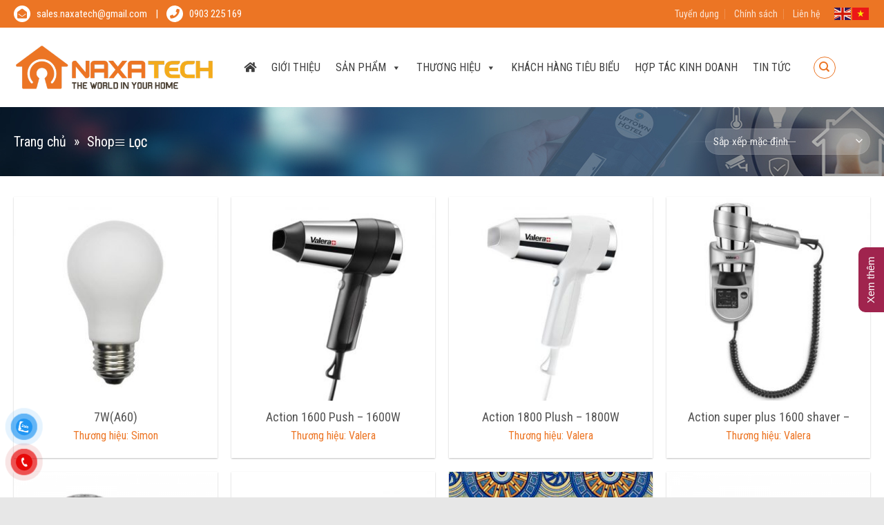

--- FILE ---
content_type: text/html; charset=UTF-8
request_url: https://naxatech.com/shop/
body_size: 26902
content:
<!DOCTYPE html>
<!--[if IE 9 ]> <html lang="vi" prefix="og: https://ogp.me/ns#" class="ie9 loading-site no-js"> <![endif]-->
<!--[if IE 8 ]> <html lang="vi" prefix="og: https://ogp.me/ns#" class="ie8 loading-site no-js"> <![endif]-->
<!--[if (gte IE 9)|!(IE)]><!--><html lang="vi" prefix="og: https://ogp.me/ns#" class="loading-site no-js"> <!--<![endif]-->
<head>
	<meta charset="UTF-8" />
	<meta name="viewport" content="width=device-width, initial-scale=1.0, maximum-scale=1.0, user-scalable=no" />

	<link rel="profile" href="http://gmpg.org/xfn/11" />
	<link rel="pingback" href="https://naxatech.com/xmlrpc.php" />
    <style>
    	.title-overlay{
    		background: url(https://naxatech.com/wp-content/uploads/2018/10/banner-nho.jpg);
    		background-size: cover
    	}
    </style>
<!-- Google Tag Manager -->
<script>(function(w,d,s,l,i){w[l]=w[l]||[];w[l].push({'gtm.start':
new Date().getTime(),event:'gtm.js'});var f=d.getElementsByTagName(s)[0],
j=d.createElement(s),dl=l!='dataLayer'?'&l='+l:'';j.async=true;j.src=
'https://www.googletagmanager.com/gtm.js?id='+i+dl;f.parentNode.insertBefore(j,f);
})(window,document,'script','dataLayer','GTM-TS2TR96');</script>
<!-- End Google Tag Manager -->
	<script>(function(html){html.className = html.className.replace(/\bno-js\b/,'js')})(document.documentElement);</script>

<!-- Tối ưu hóa công cụ tìm kiếm bởi Rank Math - https://rankmath.com/ -->
<title>Shop - THIẾT BỊ THÔNG MINH</title>
<meta name="description" content="Sản phẩm Archive - THIẾT BỊ THÔNG MINH"/>
<meta name="robots" content="follow, index, max-snippet:-1, max-video-preview:-1, max-image-preview:large"/>
<link rel="canonical" href="https://naxatech.com/shop/" />
<link rel="next" href="https://naxatech.com/shop/page/2/" />
<meta property="og:locale" content="vi_VN" />
<meta property="og:type" content="article" />
<meta property="og:title" content="Shop - THIẾT BỊ THÔNG MINH" />
<meta property="og:description" content="Sản phẩm Archive - THIẾT BỊ THÔNG MINH" />
<meta property="og:url" content="https://naxatech.com/shop/" />
<meta property="og:site_name" content="THIẾT BỊ THÔNG MINH" />
<meta name="twitter:card" content="summary_large_image" />
<meta name="twitter:title" content="Shop - THIẾT BỊ THÔNG MINH" />
<meta name="twitter:description" content="Sản phẩm Archive - THIẾT BỊ THÔNG MINH" />
<script type="application/ld+json" class="rank-math-schema">{"@context":"https://schema.org","@graph":[{"@type":"Organization","@id":"https://naxatech.com/#organization","name":"NaxaTech Vi\u1ec7t Nam"},{"@type":"WebSite","@id":"https://naxatech.com/#website","url":"https://naxatech.com","name":"NaxaTech Vi\u1ec7t Nam","publisher":{"@id":"https://naxatech.com/#organization"},"inLanguage":"vi"},{"@type":"BreadcrumbList","@id":"https://naxatech.com/shop/#breadcrumb","itemListElement":[{"@type":"ListItem","position":"1","item":{"@id":"https://naxatech.com","name":"Trang ch\u1ee7"}},{"@type":"ListItem","position":"2","item":{"@id":"https://naxatech.com/shop/","name":"Shop"}}]},{"@type":"CollectionPage","@id":"https://naxatech.com/shop/#webpage","url":"https://naxatech.com/shop/","name":"Shop - THI\u1ebeT B\u1eca TH\u00d4NG MINH","isPartOf":{"@id":"https://naxatech.com/#website"},"inLanguage":"vi","breadcrumb":{"@id":"https://naxatech.com/shop/#breadcrumb"}}]}</script>
<!-- /Plugin SEO WordPress Rank Math -->

<link rel='dns-prefetch' href='//www.googletagmanager.com' />
<link rel="alternate" type="application/rss+xml" title="Dòng thông tin THIẾT BỊ THÔNG MINH &raquo;" href="https://naxatech.com/feed/" />
<link rel="alternate" type="application/rss+xml" title="THIẾT BỊ THÔNG MINH &raquo; Dòng bình luận" href="https://naxatech.com/comments/feed/" />
<link rel="alternate" type="application/rss+xml" title="Nguồn tin THIẾT BỊ THÔNG MINH &raquo; Sản phẩm" href="https://naxatech.com/shop/feed/" />
<style id='wp-img-auto-sizes-contain-inline-css' type='text/css'>
img:is([sizes=auto i],[sizes^="auto," i]){contain-intrinsic-size:3000px 1500px}
/*# sourceURL=wp-img-auto-sizes-contain-inline-css */
</style>
<style id='wp-emoji-styles-inline-css' type='text/css'>

	img.wp-smiley, img.emoji {
		display: inline !important;
		border: none !important;
		box-shadow: none !important;
		height: 1em !important;
		width: 1em !important;
		margin: 0 0.07em !important;
		vertical-align: -0.1em !important;
		background: none !important;
		padding: 0 !important;
	}
/*# sourceURL=wp-emoji-styles-inline-css */
</style>
<link rel='stylesheet' id='wp-block-library-css' href='https://naxatech.com/wp-includes/css/dist/block-library/style.min.css?ver=6.9' type='text/css' media='all' />
<style id='classic-theme-styles-inline-css' type='text/css'>
/*! This file is auto-generated */
.wp-block-button__link{color:#fff;background-color:#32373c;border-radius:9999px;box-shadow:none;text-decoration:none;padding:calc(.667em + 2px) calc(1.333em + 2px);font-size:1.125em}.wp-block-file__button{background:#32373c;color:#fff;text-decoration:none}
/*# sourceURL=/wp-includes/css/classic-themes.min.css */
</style>
<style id='global-styles-inline-css' type='text/css'>
:root{--wp--preset--aspect-ratio--square: 1;--wp--preset--aspect-ratio--4-3: 4/3;--wp--preset--aspect-ratio--3-4: 3/4;--wp--preset--aspect-ratio--3-2: 3/2;--wp--preset--aspect-ratio--2-3: 2/3;--wp--preset--aspect-ratio--16-9: 16/9;--wp--preset--aspect-ratio--9-16: 9/16;--wp--preset--color--black: #000000;--wp--preset--color--cyan-bluish-gray: #abb8c3;--wp--preset--color--white: #ffffff;--wp--preset--color--pale-pink: #f78da7;--wp--preset--color--vivid-red: #cf2e2e;--wp--preset--color--luminous-vivid-orange: #ff6900;--wp--preset--color--luminous-vivid-amber: #fcb900;--wp--preset--color--light-green-cyan: #7bdcb5;--wp--preset--color--vivid-green-cyan: #00d084;--wp--preset--color--pale-cyan-blue: #8ed1fc;--wp--preset--color--vivid-cyan-blue: #0693e3;--wp--preset--color--vivid-purple: #9b51e0;--wp--preset--gradient--vivid-cyan-blue-to-vivid-purple: linear-gradient(135deg,rgb(6,147,227) 0%,rgb(155,81,224) 100%);--wp--preset--gradient--light-green-cyan-to-vivid-green-cyan: linear-gradient(135deg,rgb(122,220,180) 0%,rgb(0,208,130) 100%);--wp--preset--gradient--luminous-vivid-amber-to-luminous-vivid-orange: linear-gradient(135deg,rgb(252,185,0) 0%,rgb(255,105,0) 100%);--wp--preset--gradient--luminous-vivid-orange-to-vivid-red: linear-gradient(135deg,rgb(255,105,0) 0%,rgb(207,46,46) 100%);--wp--preset--gradient--very-light-gray-to-cyan-bluish-gray: linear-gradient(135deg,rgb(238,238,238) 0%,rgb(169,184,195) 100%);--wp--preset--gradient--cool-to-warm-spectrum: linear-gradient(135deg,rgb(74,234,220) 0%,rgb(151,120,209) 20%,rgb(207,42,186) 40%,rgb(238,44,130) 60%,rgb(251,105,98) 80%,rgb(254,248,76) 100%);--wp--preset--gradient--blush-light-purple: linear-gradient(135deg,rgb(255,206,236) 0%,rgb(152,150,240) 100%);--wp--preset--gradient--blush-bordeaux: linear-gradient(135deg,rgb(254,205,165) 0%,rgb(254,45,45) 50%,rgb(107,0,62) 100%);--wp--preset--gradient--luminous-dusk: linear-gradient(135deg,rgb(255,203,112) 0%,rgb(199,81,192) 50%,rgb(65,88,208) 100%);--wp--preset--gradient--pale-ocean: linear-gradient(135deg,rgb(255,245,203) 0%,rgb(182,227,212) 50%,rgb(51,167,181) 100%);--wp--preset--gradient--electric-grass: linear-gradient(135deg,rgb(202,248,128) 0%,rgb(113,206,126) 100%);--wp--preset--gradient--midnight: linear-gradient(135deg,rgb(2,3,129) 0%,rgb(40,116,252) 100%);--wp--preset--font-size--small: 13px;--wp--preset--font-size--medium: 20px;--wp--preset--font-size--large: 36px;--wp--preset--font-size--x-large: 42px;--wp--preset--spacing--20: 0.44rem;--wp--preset--spacing--30: 0.67rem;--wp--preset--spacing--40: 1rem;--wp--preset--spacing--50: 1.5rem;--wp--preset--spacing--60: 2.25rem;--wp--preset--spacing--70: 3.38rem;--wp--preset--spacing--80: 5.06rem;--wp--preset--shadow--natural: 6px 6px 9px rgba(0, 0, 0, 0.2);--wp--preset--shadow--deep: 12px 12px 50px rgba(0, 0, 0, 0.4);--wp--preset--shadow--sharp: 6px 6px 0px rgba(0, 0, 0, 0.2);--wp--preset--shadow--outlined: 6px 6px 0px -3px rgb(255, 255, 255), 6px 6px rgb(0, 0, 0);--wp--preset--shadow--crisp: 6px 6px 0px rgb(0, 0, 0);}:where(.is-layout-flex){gap: 0.5em;}:where(.is-layout-grid){gap: 0.5em;}body .is-layout-flex{display: flex;}.is-layout-flex{flex-wrap: wrap;align-items: center;}.is-layout-flex > :is(*, div){margin: 0;}body .is-layout-grid{display: grid;}.is-layout-grid > :is(*, div){margin: 0;}:where(.wp-block-columns.is-layout-flex){gap: 2em;}:where(.wp-block-columns.is-layout-grid){gap: 2em;}:where(.wp-block-post-template.is-layout-flex){gap: 1.25em;}:where(.wp-block-post-template.is-layout-grid){gap: 1.25em;}.has-black-color{color: var(--wp--preset--color--black) !important;}.has-cyan-bluish-gray-color{color: var(--wp--preset--color--cyan-bluish-gray) !important;}.has-white-color{color: var(--wp--preset--color--white) !important;}.has-pale-pink-color{color: var(--wp--preset--color--pale-pink) !important;}.has-vivid-red-color{color: var(--wp--preset--color--vivid-red) !important;}.has-luminous-vivid-orange-color{color: var(--wp--preset--color--luminous-vivid-orange) !important;}.has-luminous-vivid-amber-color{color: var(--wp--preset--color--luminous-vivid-amber) !important;}.has-light-green-cyan-color{color: var(--wp--preset--color--light-green-cyan) !important;}.has-vivid-green-cyan-color{color: var(--wp--preset--color--vivid-green-cyan) !important;}.has-pale-cyan-blue-color{color: var(--wp--preset--color--pale-cyan-blue) !important;}.has-vivid-cyan-blue-color{color: var(--wp--preset--color--vivid-cyan-blue) !important;}.has-vivid-purple-color{color: var(--wp--preset--color--vivid-purple) !important;}.has-black-background-color{background-color: var(--wp--preset--color--black) !important;}.has-cyan-bluish-gray-background-color{background-color: var(--wp--preset--color--cyan-bluish-gray) !important;}.has-white-background-color{background-color: var(--wp--preset--color--white) !important;}.has-pale-pink-background-color{background-color: var(--wp--preset--color--pale-pink) !important;}.has-vivid-red-background-color{background-color: var(--wp--preset--color--vivid-red) !important;}.has-luminous-vivid-orange-background-color{background-color: var(--wp--preset--color--luminous-vivid-orange) !important;}.has-luminous-vivid-amber-background-color{background-color: var(--wp--preset--color--luminous-vivid-amber) !important;}.has-light-green-cyan-background-color{background-color: var(--wp--preset--color--light-green-cyan) !important;}.has-vivid-green-cyan-background-color{background-color: var(--wp--preset--color--vivid-green-cyan) !important;}.has-pale-cyan-blue-background-color{background-color: var(--wp--preset--color--pale-cyan-blue) !important;}.has-vivid-cyan-blue-background-color{background-color: var(--wp--preset--color--vivid-cyan-blue) !important;}.has-vivid-purple-background-color{background-color: var(--wp--preset--color--vivid-purple) !important;}.has-black-border-color{border-color: var(--wp--preset--color--black) !important;}.has-cyan-bluish-gray-border-color{border-color: var(--wp--preset--color--cyan-bluish-gray) !important;}.has-white-border-color{border-color: var(--wp--preset--color--white) !important;}.has-pale-pink-border-color{border-color: var(--wp--preset--color--pale-pink) !important;}.has-vivid-red-border-color{border-color: var(--wp--preset--color--vivid-red) !important;}.has-luminous-vivid-orange-border-color{border-color: var(--wp--preset--color--luminous-vivid-orange) !important;}.has-luminous-vivid-amber-border-color{border-color: var(--wp--preset--color--luminous-vivid-amber) !important;}.has-light-green-cyan-border-color{border-color: var(--wp--preset--color--light-green-cyan) !important;}.has-vivid-green-cyan-border-color{border-color: var(--wp--preset--color--vivid-green-cyan) !important;}.has-pale-cyan-blue-border-color{border-color: var(--wp--preset--color--pale-cyan-blue) !important;}.has-vivid-cyan-blue-border-color{border-color: var(--wp--preset--color--vivid-cyan-blue) !important;}.has-vivid-purple-border-color{border-color: var(--wp--preset--color--vivid-purple) !important;}.has-vivid-cyan-blue-to-vivid-purple-gradient-background{background: var(--wp--preset--gradient--vivid-cyan-blue-to-vivid-purple) !important;}.has-light-green-cyan-to-vivid-green-cyan-gradient-background{background: var(--wp--preset--gradient--light-green-cyan-to-vivid-green-cyan) !important;}.has-luminous-vivid-amber-to-luminous-vivid-orange-gradient-background{background: var(--wp--preset--gradient--luminous-vivid-amber-to-luminous-vivid-orange) !important;}.has-luminous-vivid-orange-to-vivid-red-gradient-background{background: var(--wp--preset--gradient--luminous-vivid-orange-to-vivid-red) !important;}.has-very-light-gray-to-cyan-bluish-gray-gradient-background{background: var(--wp--preset--gradient--very-light-gray-to-cyan-bluish-gray) !important;}.has-cool-to-warm-spectrum-gradient-background{background: var(--wp--preset--gradient--cool-to-warm-spectrum) !important;}.has-blush-light-purple-gradient-background{background: var(--wp--preset--gradient--blush-light-purple) !important;}.has-blush-bordeaux-gradient-background{background: var(--wp--preset--gradient--blush-bordeaux) !important;}.has-luminous-dusk-gradient-background{background: var(--wp--preset--gradient--luminous-dusk) !important;}.has-pale-ocean-gradient-background{background: var(--wp--preset--gradient--pale-ocean) !important;}.has-electric-grass-gradient-background{background: var(--wp--preset--gradient--electric-grass) !important;}.has-midnight-gradient-background{background: var(--wp--preset--gradient--midnight) !important;}.has-small-font-size{font-size: var(--wp--preset--font-size--small) !important;}.has-medium-font-size{font-size: var(--wp--preset--font-size--medium) !important;}.has-large-font-size{font-size: var(--wp--preset--font-size--large) !important;}.has-x-large-font-size{font-size: var(--wp--preset--font-size--x-large) !important;}
:where(.wp-block-post-template.is-layout-flex){gap: 1.25em;}:where(.wp-block-post-template.is-layout-grid){gap: 1.25em;}
:where(.wp-block-term-template.is-layout-flex){gap: 1.25em;}:where(.wp-block-term-template.is-layout-grid){gap: 1.25em;}
:where(.wp-block-columns.is-layout-flex){gap: 2em;}:where(.wp-block-columns.is-layout-grid){gap: 2em;}
:root :where(.wp-block-pullquote){font-size: 1.5em;line-height: 1.6;}
/*# sourceURL=global-styles-inline-css */
</style>
<link rel='stylesheet' id='contact-form-7-css' href='https://naxatech.com/wp-content/plugins/contact-form-7/includes/css/styles.css?ver=6.1.4' type='text/css' media='all' />
<link rel='stylesheet' id='font-awesome-css' href='https://naxatech.com/wp-content/plugins/elementor/assets/lib/font-awesome/css/font-awesome.min.css?ver=4.7.0' type='text/css' media='all' />
<link rel='stylesheet' id='style-css' href='https://naxatech.com/wp-content/plugins/contact-information-widget//style.css?ver=6.9' type='text/css' media='all' />
<link rel='stylesheet' id='fb-widget-frontend-style-css' href='https://naxatech.com/wp-content/plugins/facebook-pagelike-widget/assets/css/style.css?ver=1.0.0' type='text/css' media='all' />
<link rel='stylesheet' id='fontawesome-css' href='https://naxatech.com/wp-content/plugins/subscribe-to-download-lite/fontawesome/css/all.min.css?ver=1.3.0' type='text/css' media='all' />
<link rel='stylesheet' id='stdl-frontend-style-css' href='https://naxatech.com/wp-content/plugins/subscribe-to-download-lite//css/stdl-frontend.css?ver=1.3.0' type='text/css' media='all' />
<style id='woocommerce-inline-inline-css' type='text/css'>
.woocommerce form .form-row .required { visibility: visible; }
/*# sourceURL=woocommerce-inline-inline-css */
</style>
<link rel='stylesheet' id='pzf-style-css' href='https://naxatech.com/wp-content/plugins/button-contact-vr/legacy/css/style.css?ver=1' type='text/css' media='all' />
<link rel='stylesheet' id='megamenu-css' href='https://naxatech.com/wp-content/uploads/maxmegamenu/style.css?ver=0ae02f' type='text/css' media='all' />
<link rel='stylesheet' id='dashicons-css' href='https://naxatech.com/wp-includes/css/dashicons.min.css?ver=6.9' type='text/css' media='all' />
<link rel='stylesheet' id='flatsome-icons-css' href='https://naxatech.com/wp-content/themes/flatsome/assets/css/fl-icons.css?ver=3.3' type='text/css' media='all' />
<link rel='stylesheet' id='dflip-style-css' href='https://naxatech.com/wp-content/plugins/3d-flipbook-dflip-lite/assets/css/dflip.min.css?ver=2.4.20' type='text/css' media='all' />
<link rel='stylesheet' id='upw_theme_standard-css' href='https://naxatech.com/wp-content/plugins/ultimate-posts-widget/css/upw-theme-standard.min.css?ver=6.9' type='text/css' media='all' />
<link rel='stylesheet' id='wp-pagenavi-css' href='https://naxatech.com/wp-content/plugins/wp-pagenavi/pagenavi-css.css?ver=2.70' type='text/css' media='all' />
<link rel='stylesheet' id='flatsome-main-css' href='https://naxatech.com/wp-content/themes/flatsome/assets/css/flatsome.css?ver=3.6.2' type='text/css' media='all' />
<link rel='stylesheet' id='flatsome-shop-css' href='https://naxatech.com/wp-content/themes/flatsome/assets/css/flatsome-shop.css?ver=3.6.2' type='text/css' media='all' />
<link rel='stylesheet' id='flatsome-style-css' href='https://naxatech.com/wp-content/themes/flatsome-child/style.css?ver=3.6.2' type='text/css' media='all' />
<script type="text/javascript" src="https://naxatech.com/wp-includes/js/jquery/jquery.min.js?ver=3.7.1" id="jquery-core-js"></script>
<script type="text/javascript" src="https://naxatech.com/wp-includes/js/jquery/jquery-migrate.min.js?ver=3.4.1" id="jquery-migrate-js"></script>
<script type="text/javascript" id="stdl-frontend-script-js-extra">
/* <![CDATA[ */
var stdl_frontend_obj = {"ajax_url":"https://naxatech.com/wp-admin/admin-ajax.php","ajax_nonce":"ec8f40e53d"};
//# sourceURL=stdl-frontend-script-js-extra
/* ]]> */
</script>
<script type="text/javascript" src="https://naxatech.com/wp-content/plugins/subscribe-to-download-lite//js/stdl-frontend.js?ver=1.3.0" id="stdl-frontend-script-js"></script>
<script type="text/javascript" src="https://naxatech.com/wp-content/plugins/woocommerce/assets/js/jquery-blockui/jquery.blockUI.min.js?ver=2.7.0-wc.10.4.3" id="wc-jquery-blockui-js" defer="defer" data-wp-strategy="defer"></script>
<script type="text/javascript" id="wc-add-to-cart-js-extra">
/* <![CDATA[ */
var wc_add_to_cart_params = {"ajax_url":"/wp-admin/admin-ajax.php","wc_ajax_url":"/?wc-ajax=%%endpoint%%","i18n_view_cart":"Xem gi\u1ecf h\u00e0ng","cart_url":"https://naxatech.com/cart/","is_cart":"","cart_redirect_after_add":"no"};
//# sourceURL=wc-add-to-cart-js-extra
/* ]]> */
</script>
<script type="text/javascript" src="https://naxatech.com/wp-content/plugins/woocommerce/assets/js/frontend/add-to-cart.min.js?ver=10.4.3" id="wc-add-to-cart-js" defer="defer" data-wp-strategy="defer"></script>
<script type="text/javascript" src="https://naxatech.com/wp-content/plugins/woocommerce/assets/js/js-cookie/js.cookie.min.js?ver=2.1.4-wc.10.4.3" id="wc-js-cookie-js" defer="defer" data-wp-strategy="defer"></script>
<script type="text/javascript" id="woocommerce-js-extra">
/* <![CDATA[ */
var woocommerce_params = {"ajax_url":"/wp-admin/admin-ajax.php","wc_ajax_url":"/?wc-ajax=%%endpoint%%","i18n_password_show":"Hi\u1ec3n th\u1ecb m\u1eadt kh\u1ea9u","i18n_password_hide":"\u1ea8n m\u1eadt kh\u1ea9u"};
//# sourceURL=woocommerce-js-extra
/* ]]> */
</script>
<script type="text/javascript" src="https://naxatech.com/wp-content/plugins/woocommerce/assets/js/frontend/woocommerce.min.js?ver=10.4.3" id="woocommerce-js" defer="defer" data-wp-strategy="defer"></script>

<!-- Đoạn mã Google tag (gtag.js) được thêm bởi Site Kit -->
<!-- Đoạn mã Google Analytics được thêm bởi Site Kit -->
<script type="text/javascript" src="https://www.googletagmanager.com/gtag/js?id=G-MSKCYLKGKG" id="google_gtagjs-js" async></script>
<script type="text/javascript" id="google_gtagjs-js-after">
/* <![CDATA[ */
window.dataLayer = window.dataLayer || [];function gtag(){dataLayer.push(arguments);}
gtag("set","linker",{"domains":["naxatech.com"]});
gtag("js", new Date());
gtag("set", "developer_id.dZTNiMT", true);
gtag("config", "G-MSKCYLKGKG");
//# sourceURL=google_gtagjs-js-after
/* ]]> */
</script>
<link rel="https://api.w.org/" href="https://naxatech.com/wp-json/" /><link rel="EditURI" type="application/rsd+xml" title="RSD" href="https://naxatech.com/xmlrpc.php?rsd" />
<meta name="generator" content="WordPress 6.9" />
<meta name="generator" content="Site Kit by Google 1.170.0" /><meta name="google-site-verification" content="t0BvcVicgRndsYRtwpehWAY1xD3Ulj0EGo9HEFhlSsQ" >
<!--[if IE]><link rel="stylesheet" type="text/css" href="https://naxatech.com/wp-content/themes/flatsome/assets/css/ie-fallback.css"><script src="//cdnjs.cloudflare.com/ajax/libs/html5shiv/3.6.1/html5shiv.js"></script><script>var head = document.getElementsByTagName('head')[0],style = document.createElement('style');style.type = 'text/css';style.styleSheet.cssText = ':before,:after{content:none !important';head.appendChild(style);setTimeout(function(){head.removeChild(style);}, 0);</script><script src="https://naxatech.com/wp-content/themes/flatsome/assets/libs/ie-flexibility.js"></script><![endif]-->    <script type="text/javascript">
    WebFontConfig = {
      google: { families: [ "Roboto+Condensed:regular,regular","Roboto+Condensed:regular,regular","Roboto+Condensed:regular,regular","Roboto+Condensed:regular,regular", ] }
    };
    (function() {
      var wf = document.createElement('script');
      wf.src = 'https://ajax.googleapis.com/ajax/libs/webfont/1/webfont.js';
      wf.type = 'text/javascript';
      wf.async = 'true';
      var s = document.getElementsByTagName('script')[0];
      s.parentNode.insertBefore(wf, s);
    })(); </script>
  <link rel="stylesheet" href="https://use.fontawesome.com/releases/v5.3.1/css/all.css" integrity="sha384-mzrmE5qonljUremFsqc01SB46JvROS7bZs3IO2EmfFsd15uHvIt+Y8vEf7N7fWAU" crossorigin="anonymous">


	<noscript><style>.woocommerce-product-gallery{ opacity: 1 !important; }</style></noscript>
	<meta name="generator" content="Elementor 3.34.1; features: e_font_icon_svg, additional_custom_breakpoints; settings: css_print_method-external, google_font-enabled, font_display-swap">
			<style>
				.e-con.e-parent:nth-of-type(n+4):not(.e-lazyloaded):not(.e-no-lazyload),
				.e-con.e-parent:nth-of-type(n+4):not(.e-lazyloaded):not(.e-no-lazyload) * {
					background-image: none !important;
				}
				@media screen and (max-height: 1024px) {
					.e-con.e-parent:nth-of-type(n+3):not(.e-lazyloaded):not(.e-no-lazyload),
					.e-con.e-parent:nth-of-type(n+3):not(.e-lazyloaded):not(.e-no-lazyload) * {
						background-image: none !important;
					}
				}
				@media screen and (max-height: 640px) {
					.e-con.e-parent:nth-of-type(n+2):not(.e-lazyloaded):not(.e-no-lazyload),
					.e-con.e-parent:nth-of-type(n+2):not(.e-lazyloaded):not(.e-no-lazyload) * {
						background-image: none !important;
					}
				}
			</style>
			
<style type='text/css'>
/* START Styles Simple Side Tab v2.2.2 */
#rum_sst_tab {
    font-family: Arial, sans-serif;
    top: 320px;
    background-color: #a0244e;
    color: #ffffff;
    border-style: solid;
    border-width: 0px;
}

#rum_sst_tab:hover {
    background-color: #a4a4a4;
}
.rum_sst_contents {
    position:fixed;
    margin:0;
    padding:6px 13px 8px 13px;
    text-decoration:none;
    text-align:center;
    font-size:15px;
    font-weight:normal;
    border-style:solid;
    display:block;
    z-index:100000;
}
.rum_sst_left {
    left:-2px;
    cursor: pointer;
    -webkit-transform-origin:0 0;
    -moz-transform-origin:0 0;
    -o-transform-origin:0 0;
    -ms-transform-origin:0 0;
    -webkit-transform:rotate(270deg);
    -moz-transform:rotate(270deg);
    -ms-transform:rotate(270deg);
    -o-transform:rotate(270deg);
    transform:rotate(270deg);
    -moz-border-radius-bottomright:10px;
    border-bottom-right-radius:10px;
    -moz-border-radius-bottomleft:10px;
    border-bottom-left-radius:10px;
}
.rum_sst_right {
    right:-1px;
    cursor: pointer;
    -webkit-transform-origin:100% 100%;
    -moz-transform-origin:100% 100%;
    -o-transform-origin:100% 100%;
    -ms-transform-origin:100% 100%;
    -webkit-transform:rotate(-90deg);
    -moz-transform:rotate(-90deg);
    -ms-transform:rotate(-90deg);
    -o-transform:rotate(-90deg);
    transform:rotate(-90deg);
    -moz-border-radius-topright:10px;
    border-top-right-radius:10px;
    -moz-border-radius-topleft:10px;
    border-top-left-radius:10px;
}
.rum_sst_right.less-ie-9 {
    right:-120px;
    filter: progid:DXImageTransform.Microsoft.BasicImage(rotation=1);
}
.rum_sst_left.less-ie-9 {
    filter: progid:DXImageTransform.Microsoft.BasicImage(rotation=3);
}
/* END Styles Simple Side Tab */
</style>
<link rel="icon" href="https://naxatech.com/wp-content/uploads/2022/02/logo-ovn-naxatech-e1646974769289-100x100.png" sizes="32x32" />
<link rel="icon" href="https://naxatech.com/wp-content/uploads/2022/02/logo-ovn-naxatech-280x119.png" sizes="192x192" />
<link rel="apple-touch-icon" href="https://naxatech.com/wp-content/uploads/2022/02/logo-ovn-naxatech-280x119.png" />
<meta name="msapplication-TileImage" content="https://naxatech.com/wp-content/uploads/2022/02/logo-ovn-naxatech-280x119.png" />
<style id="custom-css" type="text/css">:root {--primary-color: #025eab;}/* Site Width */.full-width .ubermenu-nav, .container, .row{max-width: 1270px}.row.row-collapse{max-width: 1240px}.row.row-small{max-width: 1262.5px}.row.row-large{max-width: 1300px}.header-main{height: 115px}#logo img{max-height: 115px}#logo{width:292px;}#logo img{padding:10px 0;}.header-top{min-height: 40px}.transparent .header-main{height: 265px}.transparent #logo img{max-height: 265px}.has-transparent + .page-title:first-of-type,.has-transparent + #main > .page-title,.has-transparent + #main > div > .page-title,.has-transparent + #main .page-header-wrapper:first-of-type .page-title{padding-top: 295px;}.transparent .header-wrapper{background-color: #ffffff!important;}.transparent .top-divider{display: none;}.header.show-on-scroll,.stuck .header-main{height:70px!important}.stuck #logo img{max-height: 70px!important}.header-bottom {background-color: #f1f1f1}.header-main .nav > li > a{line-height: 16px }.stuck .header-main .nav > li > a{line-height: 50px }@media (max-width: 549px) {.header-main{height: 62px}#logo img{max-height: 62px}}/* Color */.accordion-title.active, .has-icon-bg .icon .icon-inner,.logo a, .primary.is-underline, .primary.is-link, .badge-outline .badge-inner, .nav-outline > li.active> a,.nav-outline >li.active > a, .cart-icon strong,[data-color='primary'], .is-outline.primary{color: #025eab;}/* Color !important */[data-text-color="primary"]{color: #025eab!important;}/* Background */.scroll-to-bullets a,.featured-title, .label-new.menu-item > a:after, .nav-pagination > li > .current,.nav-pagination > li > span:hover,.nav-pagination > li > a:hover,.has-hover:hover .badge-outline .badge-inner,button[type="submit"], .button.wc-forward:not(.checkout):not(.checkout-button), .button.submit-button, .button.primary:not(.is-outline),.featured-table .title,.is-outline:hover, .has-icon:hover .icon-label,.nav-dropdown-bold .nav-column li > a:hover, .nav-dropdown.nav-dropdown-bold > li > a:hover, .nav-dropdown-bold.dark .nav-column li > a:hover, .nav-dropdown.nav-dropdown-bold.dark > li > a:hover, .is-outline:hover, .tagcloud a:hover,.grid-tools a, input[type='submit']:not(.is-form), .box-badge:hover .box-text, input.button.alt,.nav-box > li > a:hover,.nav-box > li.active > a,.nav-pills > li.active > a ,.current-dropdown .cart-icon strong, .cart-icon:hover strong, .nav-line-bottom > li > a:before, .nav-line-grow > li > a:before, .nav-line > li > a:before,.banner, .header-top, .slider-nav-circle .flickity-prev-next-button:hover svg, .slider-nav-circle .flickity-prev-next-button:hover .arrow, .primary.is-outline:hover, .button.primary:not(.is-outline), input[type='submit'].primary, input[type='submit'].primary, input[type='reset'].button, input[type='button'].primary, .badge-inner{background-color: #025eab;}/* Border */.nav-vertical.nav-tabs > li.active > a,.scroll-to-bullets a.active,.nav-pagination > li > .current,.nav-pagination > li > span:hover,.nav-pagination > li > a:hover,.has-hover:hover .badge-outline .badge-inner,.accordion-title.active,.featured-table,.is-outline:hover, .tagcloud a:hover,blockquote, .has-border, .cart-icon strong:after,.cart-icon strong,.blockUI:before, .processing:before,.loading-spin, .slider-nav-circle .flickity-prev-next-button:hover svg, .slider-nav-circle .flickity-prev-next-button:hover .arrow, .primary.is-outline:hover{border-color: #025eab}.nav-tabs > li.active > a{border-top-color: #025eab}.widget_shopping_cart_content .blockUI.blockOverlay:before { border-left-color: #025eab }.woocommerce-checkout-review-order .blockUI.blockOverlay:before { border-left-color: #025eab }/* Fill */.slider .flickity-prev-next-button:hover svg,.slider .flickity-prev-next-button:hover .arrow{fill: #025eab;}body{font-size: 100%;}@media screen and (max-width: 549px){body{font-size: 100%;}}body{font-family:"Roboto Condensed", sans-serif}body{font-weight: 0}body{color: #262626}.nav > li > a {font-family:"Roboto Condensed", sans-serif;}.nav > li > a {font-weight: 0;}h1,h2,h3,h4,h5,h6,.heading-font, .off-canvas-center .nav-sidebar.nav-vertical > li > a{font-family: "Roboto Condensed", sans-serif;}h1,h2,h3,h4,h5,h6,.heading-font,.banner h1,.banner h2{font-weight: 0;}h1,h2,h3,h4,h5,h6,.heading-font{color: #000000;}.alt-font{font-family: "Roboto Condensed", sans-serif;}.alt-font{font-weight: 0!important;}.header:not(.transparent) .header-nav.nav > li > a {color: #0a0a0a;}.header:not(.transparent) .header-nav.nav > li > a:hover,.header:not(.transparent) .header-nav.nav > li.active > a,.header:not(.transparent) .header-nav.nav > li.current > a,.header:not(.transparent) .header-nav.nav > li > a.active,.header:not(.transparent) .header-nav.nav > li > a.current{color: #025eab;}.header-nav.nav-line-bottom > li > a:before,.header-nav.nav-line-grow > li > a:before,.header-nav.nav-line > li > a:before,.header-nav.nav-box > li > a:hover,.header-nav.nav-box > li.active > a,.header-nav.nav-pills > li > a:hover,.header-nav.nav-pills > li.active > a{color:#FFF!important;background-color: #025eab;}a:hover{color: #025eab;}.tagcloud a:hover{border-color: #025eab;background-color: #025eab;}.shop-page-title.featured-title .title-bg{background-image: url(https://naxatech.com/wp-content/uploads/2018/09/slide-trang-trong.jpg);}@media screen and (min-width: 550px){.products .box-vertical .box-image{min-width: 300px!important;width: 300px!important;}}.footer-1{background-color: #015dab}.absolute-footer, html{background-color: #7ccff9}/* Custom CSS */#embed_vchat, #embed_fill, #embed_circle, #embed_omnichanel {display:none!important}.inner-fabs .fab:nth-child(1) {bottom: 88px!important;text-align: center;line-height: 40px;}.inner-fabs .fab:nth-child(2) {bottom: 146px!important;text-align: center;line-height: 40px;}.gioithieucongty .col{padding-bottom:0px}a.glink img {margin: 2px;opacity: 1;}.sanphamchoks ul.nav { background: rgba(47, 47, 47, 0.88);}.sanphamchoks ul.nav li a {color: #ffffff;}.bannerloitat {min-height: 100px;line-height:inherit;margin-bottom: 30px;padding-left: 30px;display: flex;align-items: center;}.header-top {background-color: #ec7524;}.tieudetrag {background: #ec7524;}.sanphamchoks ul.nav li.active {background: #ec7524;}.gioithieucongty .nav-tabs > li.active > a {border-top-color: #ec7524;background-color: #ec7524;color: #fff;}.section-title-main, .gioithieucongty h4 {color: #ec7524;}.tintucsukien .section-title-normal span {color: #ec7524!important;}.mega-current-menu-item a, #shop-sidebar .current-menu-item a {color: #ec7524!important;}.tt_header i {color: #ec7524;}.header-button .is-outline:not(:hover) {color: #ec7524;}.is-outline:hover {border-color: #ec7524;background-color: #ec7524;}#mega-menu-wrap-primary #mega-menu-primary > li.mega-menu-item > a.mega-menu-link:hover {color: #ec7524;}#mega-menu-wrap-primary #mega-menu-primary > li.mega-menu-flyout ul.mega-sub-menu li.mega-menu-item a.mega-menu-link:hover {color: #ec7524;}button[type="submit"], .button.submit-button {background-color: #ec7524;}.footer-wrapper .section.dark {background: #f3ab1c!important;}.footer-wrapper .wpcf7-submit {background: #ec7524!important;}.footer-wrapper span.widget-title {font-weight: 600;border-bottom: 1px solid #cfcfcf;font-size: 18px;color: #000;}.absolute-footer, html {background-color: #e7e7e7;}.product-info i {color: #ec7524;}#shop-sidebar span.widget-title, #product-sidebar span.widget-title, .post-sidebar.large-3.col aside span.widget-title, #product-sidebar aside .widget-title, #shop-sidebar aside .widget-title, .page-right-sidebar aside .widget-title {background: #ec7524;}.product-info .social-icons a {border-color: #ec7524;}a:hover {color: #ec7524;}.tuychhinhcat a {color: #ec7524;}.nav-vertical.nav-tabs > li.active > a, .scroll-to-bullets a.active, .nav-pagination > li > .current, .nav-pagination > li > span:hover, .nav-pagination > li > a:hover, .has-hover:hover .badge-outline .badge-inner, .accordion-title.active, .featured-table, .is-outline:hover, .tagcloud a:hover, blockquote, .has-border, .cart-icon strong:after, .cart-icon strong, .blockUI:before, .processing:before, .loading-spin, .slider-nav-circle .flickity-prev-next-button:hover svg, .slider-nav-circle .flickity-prev-next-button:hover .arrow, .primary.is-outline:hover {border-color:#ec7524;background-color: #ec7524;}.tintuccon h5, .tintucsukien h5.post-title.is-large {color: #ec7524;}.footer-wrapper .section.dark {background: #f2f2f2!important;}.textwidget p {margin-bottom: 12px;color: #ec7524;font-size: 18px!important;}.footer-wrapper a { font-size: 18px!important;}.footer-wrapper .col input {font-size: 15px;margin-bottom: 5px;}.nav-dark .social-icons .button.is-outline, .dark .social-icons .button.is-outline {border-color: rgb(236 117 36);border: 1px solid #ec7524;background-color: #f7a974;padding-top: 3px;}.term-description {overflow: hidden;position: relative;}.single-product .tab-panels div#tab-description.panel:not(.active) {height: 0 !important;}.devvn_readmore_flatsome {text-align: center;cursor: pointer;position: absolute;z-index: 9999;bottom: 0;width: 100%;background: #fff;}.devvn_readmore_flatsome:before {height: 55px;margin-top: -45px;content: "";background: -moz-linear-gradient(top, rgba(255,255,255,0) 0%, rgba(255,255,255,1) 100%);background: -webkit-linear-gradient(top, rgba(255,255,255,0) 0%,rgba(255,255,255,1) 100%);background: linear-gradient(to bottom, rgba(255,255,255,0) 0%,rgba(255,255,255,1) 100%);filter: progid:DXImageTransform.Microsoft.gradient( startColorstr='#ffffff00', endColorstr='#ffffff',GradientType=0 );display: block;}.devvn_readmore_flatsome a {color: #09a7f1;display: inline-block;border: 1px solid;padding: 5px 40px;border-radius: 5px;}.devvn_readmore_flatsome a:after {content: '';width: 0;right: 0;border-top: 6px solid #09a7f1;border-left: 6px solid transparent;border-right: 6px solid transparent;display: inline-block;vertical-align: middle;margin: -2px 0 0 5px;}/* Custom CSS Mobile */@media (max-width: 549px){.header-block-block-1 .fa-phone-volume{color: #015DAB;font-size: 25px;transform: rotate(200deg);-moz-transform: rotate(200deg);-webkit-transform: rotate(200deg);-o-transform: rotate(200deg);float: right;right: 5px;}}.label-new.menu-item > a:after{content:"New";}.label-hot.menu-item > a:after{content:"Hot";}.label-sale.menu-item > a:after{content:"Sale";}.label-popular.menu-item > a:after{content:"Popular";}</style>		<style type="text/css" id="wp-custom-css">
			.header-wrapper.stuck{
    background: #fff;
}
.hethonganhinh .slider{
	padding:0px 30px;
}
.slider-nav-reveal .flickity-prev-next-button:hover, .slider-nav-reveal .flickity-prev-next-button {
    background-color: inherit !important;
    box-shadow:inherit !important
}
.html_topbar_left a:hover{
	color:#fff;
}
.header-wrapper .wp-megamenu-main-wrapper ul .current-menu-item a{
	color:#025EAB !important;
}

.bcongthuong .social-icons{
	float:left;
}
.bcongthuong p{
	float:left;
	display:table;
}
.bcongthuong p img{
	width: 137px; margin-left: 15px;
}		</style>
		<style type="text/css">/** Mega Menu CSS: fs **/</style>
</head>

<body class="archive post-type-archive post-type-archive-product wp-theme-flatsome wp-child-theme-flatsome-child theme-flatsome woocommerce-shop woocommerce woocommerce-page woocommerce-no-js mega-menu-primary lightbox nav-dropdown-has-arrow elementor-default elementor-kit-3829">
<!-- Google Tag Manager (noscript) -->
<noscript><iframe src="https://www.googletagmanager.com/ns.html?id=GTM-TS2TR96"
height="0" width="0" style="display:none;visibility:hidden"></iframe></noscript>
<!-- End Google Tag Manager (noscript) -->
<script>
lepopup_add_event("onscroll", {
    item:        "popup-2022-07-05-05-01-56",
    item_mobile: "popup-2022-07-05-05-01-56",
    mode:        "every-time",
    period:      24,
    offset:      "50%"
});
</script>
<a class="skip-link screen-reader-text" href="#main">Skip to content</a>

<div id="wrapper">


<header id="header" class="header has-sticky sticky-jump">
   <div class="header-wrapper">
	<div id="top-bar" class="header-top hide-for-sticky nav-dark hide-for-medium">
    <div class="flex-row container">
      <div class="flex-col hide-for-medium flex-left">
          <ul class="nav nav-left medium-nav-center nav-small  nav-divided">
              <li class="html custom html_topbar_left"><div class="tt_header"><i class="fas fa-envelope-open"></i>  

<a href="mailto:sales.naxatech@gmail.com" target="_blank">sales.naxatech@gmail.com</a>

   |    <i class="fas fa-phone"></i>  
<a href="tel:0903225169" target="_blank">0903 225 169</a>
</div></li>          </ul>
      </div><!-- flex-col left -->

      <div class="flex-col hide-for-medium flex-center">
          <ul class="nav nav-center nav-small  nav-divided">
                        </ul>
      </div><!-- center -->

      <div class="flex-col hide-for-medium flex-right">
         <ul class="nav top-bar-nav nav-right nav-small  nav-divided">
              <li id="menu-item-1694" class="menu-item menu-item-type-post_type menu-item-object-page  menu-item-1694"><a href="https://naxatech.com/tuyen-dung/" class="nav-top-link">Tuyển dụng</a></li>
<li id="menu-item-1692" class="menu-item menu-item-type-post_type menu-item-object-page  menu-item-1692"><a href="https://naxatech.com/chinh-sach/" class="nav-top-link">Chính sách</a></li>
<li id="menu-item-1687" class="menu-item menu-item-type-post_type menu-item-object-page  menu-item-1687"><a href="https://naxatech.com/lien-he/" class="nav-top-link">Liên hệ</a></li>
<li class="html custom html_nav_position_text"><div class="gtranslate_wrapper" id="gt-wrapper-48486360"></div></li>          </ul>
      </div><!-- .flex-col right -->

      
    </div><!-- .flex-row -->
</div><!-- #header-top -->
<div id="masthead" class="header-main ">
      <div class="header-inner flex-row container logo-left medium-logo-center" role="navigation">

          <!-- Logo -->
          <div id="logo" class="flex-col logo">
            <!-- Header logo -->
<a href="https://naxatech.com/" title="THIẾT BỊ THÔNG MINH" rel="home">
    <img width="292" height="115" src="https://naxatech.com/wp-content/uploads/2022/02/logo-ovn-naxatech.png" class="header_logo header-logo" alt="THIẾT BỊ THÔNG MINH"/><img  width="292" height="115" src="https://naxatech.com/wp-content/uploads/2022/02/logo-ovn-naxatech.png" class="header-logo-dark" alt="THIẾT BỊ THÔNG MINH"/></a>
          </div>

          <!-- Mobile Left Elements -->
          <div class="flex-col show-for-medium flex-left">
            <ul class="mobile-nav nav nav-left ">
              <li class="nav-icon has-icon">
  <div class="header-button">		<a href="#" data-open="#main-menu" data-pos="left" data-bg="main-menu-overlay" data-color="" class="icon primary button round is-small" aria-controls="main-menu" aria-expanded="false">
		
		  <i class="icon-menu" ></i>
		  		</a>
	 </div> </li>            </ul>
          </div>

          <!-- Left Elements -->
          <div class="flex-col hide-for-medium flex-left
            flex-grow">
            <ul class="header-nav header-nav-main nav nav-left  nav-size-medium nav-spacing-xlarge nav-uppercase" >
              <div id="mega-menu-wrap-primary" class="mega-menu-wrap"><div class="mega-menu-toggle"><div class="mega-toggle-blocks-left"></div><div class="mega-toggle-blocks-center"></div><div class="mega-toggle-blocks-right"><div class='mega-toggle-block mega-menu-toggle-block mega-toggle-block-1' id='mega-toggle-block-1' tabindex='0'><button class='mega-toggle-standard mega-toggle-label' aria-expanded='false'><span class='mega-toggle-label-closed'>MENU</span><span class='mega-toggle-label-open'>MENU</span></button></div></div></div><ul id="mega-menu-primary" class="mega-menu max-mega-menu mega-menu-horizontal mega-no-js" data-event="hover_intent" data-effect="fade_up" data-effect-speed="200" data-effect-mobile="disabled" data-effect-speed-mobile="0" data-mobile-force-width="false" data-second-click="go" data-document-click="collapse" data-vertical-behaviour="standard" data-breakpoint="600" data-unbind="true" data-mobile-state="collapse_all" data-mobile-direction="vertical" data-hover-intent-timeout="300" data-hover-intent-interval="100"><li class="mega-menu-item mega-menu-item-type-post_type mega-menu-item-object-page mega-menu-item-home mega-align-bottom-left mega-menu-flyout mega-menu-item-2111" id="mega-menu-item-2111"><a class="mega-menu-link" href="https://naxatech.com/" tabindex="0"><i class="fas fa-home"></i></a></li><li class="mega-menu-item mega-menu-item-type-post_type mega-menu-item-object-page mega-align-bottom-left mega-menu-flyout mega-menu-item-1678" id="mega-menu-item-1678"><a class="mega-menu-link" href="https://naxatech.com/gioi-thieu/" tabindex="0">Giới thiệu</a></li><li class="mega-menu-item mega-menu-item-type-custom mega-menu-item-object-custom mega-menu-item-has-children mega-align-bottom-left mega-menu-flyout mega-menu-item-1615" id="mega-menu-item-1615"><a class="mega-menu-link" href="#" aria-expanded="false" tabindex="0">SẢN PHẨM<span class="mega-indicator" aria-hidden="true"></span></a>
<ul class="mega-sub-menu">
<li class="mega-menu-item mega-menu-item-type-taxonomy mega-menu-item-object-product_cat mega-menu-item-has-children mega-menu-item-1631" id="mega-menu-item-1631"><a class="mega-menu-link" href="https://naxatech.com/danh-muc/ket-dien-tu/" aria-expanded="false">Két điện tử<span class="mega-indicator" aria-hidden="true"></span></a>
	<ul class="mega-sub-menu">
<li class="mega-menu-item mega-menu-item-type-taxonomy mega-menu-item-object-product_cat mega-menu-item-3510" id="mega-menu-item-3510"><a class="mega-menu-link" href="https://naxatech.com/danh-muc/ket-onity/">Két Onity</a></li><li class="mega-menu-item mega-menu-item-type-taxonomy mega-menu-item-object-product_cat mega-menu-item-3509" id="mega-menu-item-3509"><a class="mega-menu-link" href="https://naxatech.com/danh-muc/hotel-safe-mbg/">Hotel Safe MBG</a></li>	</ul>
</li><li class="mega-menu-item mega-menu-item-type-taxonomy mega-menu-item-object-product_cat mega-menu-item-has-children mega-menu-item-1632" id="mega-menu-item-1632"><a class="mega-menu-link" href="https://naxatech.com/danh-muc/khoa-dien-tu/" aria-expanded="false">Khóa điện tử<span class="mega-indicator" aria-hidden="true"></span></a>
	<ul class="mega-sub-menu">
<li class="mega-menu-item mega-menu-item-type-taxonomy mega-menu-item-object-product_cat mega-menu-item-1714" id="mega-menu-item-1714"><a class="mega-menu-link" href="https://naxatech.com/danh-muc/khoa-dien-tu/khoa-the-tu/">Khóa thẻ từ</a></li><li class="mega-menu-item mega-menu-item-type-taxonomy mega-menu-item-object-product_cat mega-menu-item-1715" id="mega-menu-item-1715"><a class="mega-menu-link" href="https://naxatech.com/danh-muc/khoa-dien-tu/khoa-cam-ung/">Khóa cảm ứng</a></li>	</ul>
</li><li class="mega-menu-item mega-menu-item-type-taxonomy mega-menu-item-object-product_cat mega-menu-item-has-children mega-menu-item-1710" id="mega-menu-item-1710"><a class="mega-menu-link" href="https://naxatech.com/danh-muc/ket-van-phong/" aria-expanded="false">Két văn phòng<span class="mega-indicator" aria-hidden="true"></span></a>
	<ul class="mega-sub-menu">
<li class="mega-menu-item mega-menu-item-type-taxonomy mega-menu-item-object-product_cat mega-has-description mega-menu-item-3487" id="mega-menu-item-3487"><a class="mega-menu-link" href="https://naxatech.com/danh-muc/ket-van-phong/euro-safe/"><span class="mega-description-group"><span class="mega-menu-title">Euro Safe</span><span class="mega-menu-description">Dòng két an toàn Eurosafe cung cấp khả năng bảo vệ chống trộm và chống cháy cho tiền mặt và các vật có giá trị. Falcon Safe là nhà sản xuất két sắt dành cho doanh nghiệp OEM cung cấp các loại két đựng tiền chất lượng cao cho gia đình, văn phòng và doanh nghiệp bán lẻ với mức độ bảo mật cao.</span></span></a></li>	</ul>
</li><li class="mega-menu-item mega-menu-item-type-taxonomy mega-menu-item-object-product_cat mega-menu-item-1633" id="mega-menu-item-1633"><a class="mega-menu-link" href="https://naxatech.com/danh-muc/minibar-san-pham-cho-khach-san/">Minibar</a></li><li class="mega-menu-item mega-menu-item-type-taxonomy mega-menu-item-object-product_cat mega-menu-item-1624" id="mega-menu-item-1624"><a class="mega-menu-link" href="https://naxatech.com/danh-muc/tham-san-pham-khac/">Thảm trải sàn</a></li><li class="mega-menu-item mega-menu-item-type-post_type mega-menu-item-object-page mega-menu-item-3064" id="mega-menu-item-3064"><a class="mega-menu-link" href="https://naxatech.com/thiet-bi-dien/">Thiết bị điện</a></li><li class="mega-menu-item mega-menu-item-type-taxonomy mega-menu-item-object-product_cat mega-menu-item-has-children mega-menu-item-1711" id="mega-menu-item-1711"><a class="mega-menu-link" href="https://naxatech.com/danh-muc/thiet-bi-an-ninh-chong-trom/" aria-expanded="false">Thiết bị an ninh chống trộm<span class="mega-indicator" aria-hidden="true"></span></a>
	<ul class="mega-sub-menu">
<li class="mega-menu-item mega-menu-item-type-taxonomy mega-menu-item-object-product_cat mega-menu-item-1724" id="mega-menu-item-1724"><a class="mega-menu-link" href="https://naxatech.com/danh-muc/thiet-bi-an-ninh-chong-trom/bao-ve-con-nguoi/">Bảo vệ con người</a></li><li class="mega-menu-item mega-menu-item-type-taxonomy mega-menu-item-object-product_cat mega-menu-item-1725" id="mega-menu-item-1725"><a class="mega-menu-link" href="https://naxatech.com/danh-muc/thiet-bi-an-ninh-chong-trom/camera-giam-sat/">Camera giám sát</a></li><li class="mega-menu-item mega-menu-item-type-taxonomy mega-menu-item-object-product_cat mega-menu-item-1726" id="mega-menu-item-1726"><a class="mega-menu-link" href="https://naxatech.com/danh-muc/thiet-bi-an-ninh-chong-trom/bao-dong-chong-trom/">Hệ thống báo động chống trộm</a></li>	</ul>
</li><li class="mega-menu-item mega-menu-item-type-taxonomy mega-menu-item-object-product_cat mega-menu-item-has-children mega-menu-item-1625" id="mega-menu-item-1625"><a class="mega-menu-link" href="https://naxatech.com/danh-muc/thiet-bi-buong-phong/" aria-expanded="false">Thiết bị buồng phòng<span class="mega-indicator" aria-hidden="true"></span></a>
	<ul class="mega-sub-menu">
<li class="mega-menu-item mega-menu-item-type-taxonomy mega-menu-item-object-product_cat mega-menu-item-2588" id="mega-menu-item-2588"><a class="mega-menu-link" href="https://naxatech.com/danh-muc/thiet-bi-buong-phong/am-nuoc/">Ấm nước</a></li><li class="mega-menu-item mega-menu-item-type-taxonomy mega-menu-item-object-product_cat mega-menu-item-2589" id="mega-menu-item-2589"><a class="mega-menu-link" href="https://naxatech.com/danh-muc/thiet-bi-buong-phong/ban-la-khach-san/">Bàn là khách sạn</a></li><li class="mega-menu-item mega-menu-item-type-taxonomy mega-menu-item-object-product_cat mega-menu-item-2590" id="mega-menu-item-2590"><a class="mega-menu-link" href="https://naxatech.com/danh-muc/thiet-bi-buong-phong/ban-ui/">Bàn ủi</a></li><li class="mega-menu-item mega-menu-item-type-taxonomy mega-menu-item-object-product_cat mega-menu-item-2592" id="mega-menu-item-2592"><a class="mega-menu-link" href="https://naxatech.com/danh-muc/thiet-bi-buong-phong/hop-giay/">Hộp giấy</a></li><li class="mega-menu-item mega-menu-item-type-taxonomy mega-menu-item-object-product_cat mega-menu-item-has-children mega-menu-item-2593" id="mega-menu-item-2593"><a class="mega-menu-link" href="https://naxatech.com/danh-muc/thiet-bi-buong-phong/may-say-toc/" aria-expanded="false">Máy sấy tóc<span class="mega-indicator" aria-hidden="true"></span></a>
		<ul class="mega-sub-menu">
<li class="mega-menu-item mega-menu-item-type-taxonomy mega-menu-item-object-product_cat mega-menu-item-3104" id="mega-menu-item-3104"><a class="mega-menu-link" href="https://naxatech.com/danh-muc/thiet-bi-buong-phong/may-say-toc/may-say-toc-valera-san-pham-khac/">Máy sấy tóc Valera</a></li><li class="mega-menu-item mega-menu-item-type-taxonomy mega-menu-item-object-product_cat mega-menu-item-3103" id="mega-menu-item-3103"><a class="mega-menu-link" href="https://naxatech.com/danh-muc/thiet-bi-buong-phong/may-say-toc/may-say-toc-alotel/">Máy sấy tóc Aslotel</a></li>		</ul>
</li><li class="mega-menu-item mega-menu-item-type-taxonomy mega-menu-item-object-product_cat mega-menu-item-2872" id="mega-menu-item-2872"><a class="mega-menu-link" href="https://naxatech.com/danh-muc/thiet-bi-buong-phong/khay-dung-do/">Khay đựng đồ</a></li><li class="mega-menu-item mega-menu-item-type-taxonomy mega-menu-item-object-product_cat mega-menu-item-2873" id="mega-menu-item-2873"><a class="mega-menu-link" href="https://naxatech.com/danh-muc/thiet-bi-buong-phong/phu-kien-phong-tam/">Phụ kiện phòng tắm</a></li><li class="mega-menu-item mega-menu-item-type-taxonomy mega-menu-item-object-product_cat mega-menu-item-2874" id="mega-menu-item-2874"><a class="mega-menu-link" href="https://naxatech.com/danh-muc/thiet-bi-buong-phong/thung-rac/">Thùng rác</a></li><li class="mega-menu-item mega-menu-item-type-taxonomy mega-menu-item-object-product_cat mega-menu-item-2875" id="mega-menu-item-2875"><a class="mega-menu-link" href="https://naxatech.com/danh-muc/thiet-bi-buong-phong/guong/">Gương</a></li><li class="mega-menu-item mega-menu-item-type-taxonomy mega-menu-item-object-product_cat mega-menu-item-2876" id="mega-menu-item-2876"><a class="mega-menu-link" href="https://naxatech.com/danh-muc/thiet-bi-buong-phong/moc-ao/">Móc áo</a></li><li class="mega-menu-item mega-menu-item-type-taxonomy mega-menu-item-object-product_cat mega-menu-item-2877" id="mega-menu-item-2877"><a class="mega-menu-link" href="https://naxatech.com/danh-muc/thiet-bi-buong-phong/gia-do-hanh-ly/">Giá đỡ hành lý</a></li>	</ul>
</li><li class="mega-menu-item mega-menu-item-type-post_type mega-menu-item-object-page mega-menu-item-has-children mega-menu-item-2185" id="mega-menu-item-2185"><a class="mega-menu-link" href="https://naxatech.com/cac-goi-san-pham-chong-trom/" aria-expanded="false">Các gói sản phẩm chống trộm<span class="mega-indicator" aria-hidden="true"></span></a>
	<ul class="mega-sub-menu">
<li class="mega-menu-item mega-menu-item-type-post_type mega-menu-item-object-page mega-menu-item-1876" id="mega-menu-item-1876"><a class="mega-menu-link" href="https://naxatech.com/cac-goi-san-pham-chong-trom/goi-starter/">Gói  Starter</a></li><li class="mega-menu-item mega-menu-item-type-post_type mega-menu-item-object-page mega-menu-item-1875" id="mega-menu-item-1875"><a class="mega-menu-link" href="https://naxatech.com/cac-goi-san-pham-chong-trom/goi-tiet-kiem/">Gói tiết kiệm</a></li><li class="mega-menu-item mega-menu-item-type-post_type mega-menu-item-object-page mega-menu-item-1873" id="mega-menu-item-1873"><a class="mega-menu-link" href="https://naxatech.com/cac-goi-san-pham-chong-trom/goi-cho-kieu-nha-biet-thu-2-tang/">Gói cho kiểu nhà biệt thự 2 tầng</a></li><li class="mega-menu-item mega-menu-item-type-post_type mega-menu-item-object-page mega-menu-item-1872" id="mega-menu-item-1872"><a class="mega-menu-link" href="https://naxatech.com/cac-goi-san-pham-chong-trom/goi-cho-nha-don-lap-3-tang/">Gói cho nhà đơn lập 3 tầng</a></li><li class="mega-menu-item mega-menu-item-type-post_type mega-menu-item-object-page mega-menu-item-1874" id="mega-menu-item-1874"><a class="mega-menu-link" href="https://naxatech.com/cac-goi-san-pham-chong-trom/goi-cho-kieu-nha-biet-thu-cap-4/">Gói cho kiểu nhà biệt thự cấp 4</a></li><li class="mega-menu-item mega-menu-item-type-post_type mega-menu-item-object-page mega-menu-item-2318" id="mega-menu-item-2318"><a class="mega-menu-link" href="https://naxatech.com/cac-goi-san-pham-chong-trom/goi-thiet-ke-theo-yeu-cau/">Gói thiết kế theo yêu cầu</a></li>	</ul>
</li><li class="mega-menu-item mega-menu-item-type-taxonomy mega-menu-item-object-product_cat mega-menu-item-3534" id="mega-menu-item-3534"><a class="mega-menu-link" href="https://naxatech.com/danh-muc/tu-chong-chay/">Tủ chống cháy</a></li><li class="mega-menu-item mega-menu-item-type-taxonomy mega-menu-item-object-product_cat mega-menu-item-3589" id="mega-menu-item-3589"><a class="mega-menu-link" href="https://naxatech.com/danh-muc/book-room-door/">Book Room Door</a></li><li class="mega-menu-item mega-menu-item-type-taxonomy mega-menu-item-object-product_cat mega-menu-item-3590" id="mega-menu-item-3590"><a class="mega-menu-link" href="https://naxatech.com/danh-muc/safe-deposit-locker/">Safe Deposit Locker</a></li></ul>
</li><li class="mega-menu-item mega-menu-item-type-custom mega-menu-item-object-custom mega-menu-item-has-children mega-align-bottom-left mega-menu-flyout mega-menu-item-1616" id="mega-menu-item-1616"><a class="mega-menu-link" href="#" aria-expanded="false" tabindex="0">THƯƠNG HIỆU<span class="mega-indicator" aria-hidden="true"></span></a>
<ul class="mega-sub-menu">
<li class="mega-menu-item mega-menu-item-type-taxonomy mega-menu-item-object-thuonghieu mega-menu-item-1662" id="mega-menu-item-1662"><a class="mega-menu-link" href="https://naxatech.com/thuonghieu/onity/">Onity</a></li><li class="mega-menu-item mega-menu-item-type-taxonomy mega-menu-item-object-thuonghieu mega-menu-item-1659" id="mega-menu-item-1659"><a class="mega-menu-link" href="https://naxatech.com/thuonghieu/aslotel/">Aslotel</a></li><li class="mega-menu-item mega-menu-item-type-taxonomy mega-menu-item-object-thuonghieu mega-menu-item-1663" id="mega-menu-item-1663"><a class="mega-menu-link" href="https://naxatech.com/thuonghieu/tesa/">Tesa</a></li><li class="mega-menu-item mega-menu-item-type-taxonomy mega-menu-item-object-thuonghieu mega-menu-item-1718" id="mega-menu-item-1718"><a class="mega-menu-link" href="https://naxatech.com/thuonghieu/interlogix/">Interlogix</a></li><li class="mega-menu-item mega-menu-item-type-taxonomy mega-menu-item-object-thuonghieu mega-menu-item-1719" id="mega-menu-item-1719"><a class="mega-menu-link" href="https://naxatech.com/thuonghieu/simon/">Simon</a></li><li class="mega-menu-item mega-menu-item-type-taxonomy mega-menu-item-object-thuonghieu mega-menu-item-1720" id="mega-menu-item-1720"><a class="mega-menu-link" href="https://naxatech.com/thuonghieu/sinosiam/">Sinosiam</a></li><li class="mega-menu-item mega-menu-item-type-taxonomy mega-menu-item-object-thuonghieu mega-menu-item-has-children mega-menu-item-1721" id="mega-menu-item-1721"><a class="mega-menu-link" href="https://naxatech.com/thuonghieu/valera/" aria-expanded="false">Valera<span class="mega-indicator" aria-hidden="true"></span></a>
	<ul class="mega-sub-menu">
<li class="mega-menu-item mega-menu-item-type-post_type mega-menu-item-object-page mega-menu-item-5049" id="mega-menu-item-5049"><a class="mega-menu-link" href="https://naxatech.com/catalogue-valera/">Catalogue</a></li>	</ul>
</li><li class="mega-menu-item mega-menu-item-type-taxonomy mega-menu-item-object-thuonghieu mega-menu-item-1717" id="mega-menu-item-1717"><a class="mega-menu-link" href="https://naxatech.com/thuonghieu/falcon-safe/">Falcon Safe</a></li><li class="mega-menu-item mega-menu-item-type-taxonomy mega-menu-item-object-thuonghieu mega-menu-item-2500" id="mega-menu-item-2500"><a class="mega-menu-link" href="https://naxatech.com/thuonghieu/ism/">ISM</a></li></ul>
</li><li class="mega-menu-item mega-menu-item-type-taxonomy mega-menu-item-object-category mega-align-bottom-left mega-menu-flyout mega-menu-item-2250" id="mega-menu-item-2250"><a class="mega-menu-link" href="https://naxatech.com/khach-hang-tieu-bieu/" tabindex="0">Khách hàng tiêu biểu</a></li><li class="mega-menu-item mega-menu-item-type-post_type mega-menu-item-object-page mega-align-bottom-left mega-menu-flyout mega-menu-item-2237" id="mega-menu-item-2237"><a class="mega-menu-link" href="https://naxatech.com/hop-tac-kinh-doanh/" tabindex="0">Hợp tác kinh doanh</a></li><li class="mega-menu-item mega-menu-item-type-taxonomy mega-menu-item-object-category mega-align-bottom-left mega-menu-flyout mega-menu-item-1619" id="mega-menu-item-1619"><a class="mega-menu-link" href="https://naxatech.com/tin-tuc-su-kien/" tabindex="0">Tin tức</a></li></ul></div><li class="header-search header-search-dropdown has-icon has-dropdown menu-item-has-children">
	<div class="header-button">	<a href="#" class="icon button circle is-outline is-small"><i class="icon-search" ></i></a>
	</div>	<ul class="nav-dropdown nav-dropdown-default">
	 	<li class="header-search-form search-form html relative has-icon">
	<div class="header-search-form-wrapper">
		<div class="searchform-wrapper ux-search-box relative form- is-normal"><form role="search" method="get" class="searchform" action="https://naxatech.com/">
		<div class="flex-row relative">
									<div class="flex-col flex-grow">
			  <input type="search" class="search-field mb-0" name="s" value="" placeholder="Tìm kiếm&hellip;" />
		    <input type="hidden" name="post_type" value="product" />
        			</div><!-- .flex-col -->
			<div class="flex-col">
				<button type="submit" class="ux-search-submit submit-button secondary button icon mb-0">
					<i class="icon-search" ></i>				</button>
			</div><!-- .flex-col -->
		</div><!-- .flex-row -->
	 <div class="live-search-results text-left z-top"></div>
</form>
</div>	</div>
</li>	</ul><!-- .nav-dropdown -->
</li>
            </ul>
          </div>

          <!-- Right Elements -->
          <div class="flex-col hide-for-medium flex-right">
            <ul class="header-nav header-nav-main nav nav-right  nav-size-medium nav-spacing-xlarge nav-uppercase">
                          </ul>
          </div>

          <!-- Mobile Right Elements -->
          <div class="flex-col show-for-medium flex-right">
            <ul class="mobile-nav nav nav-right ">
              <li class="header-block"><div class="header-block-block-1"><p><a href="tel:0366086666"><i class="fas fa-phone-volume"></i></a></p></div></li>            </ul>
          </div>

      </div><!-- .header-inner -->
     
      </div><!-- .header-main -->
<div class="header-bg-container fill"><div class="header-bg-image fill"></div><div class="header-bg-color fill"></div></div><!-- .header-bg-container -->   </div><!-- header-wrapper-->
</header>

<div class="shop-page-title category-page-title page-title featured-title dark ">
	
	<div class="page-title-bg fill">
		<div class="title-bg fill bg-fill" data-parallax-fade="true" data-parallax="-2" data-parallax-background data-parallax-container=".page-title"></div>
		<div class="title-overlay fill"></div>
	</div>
	
	<div class="page-title-inner flex-row  medium-flex-wrap container">
	  <div class="flex-col flex-grow medium-text-center">
	  	 	 <div class="is-medium">
  <nav class="woocommerce-breadcrumb breadcrumbs"><a href="https://naxatech.com">Trang chủ</a> <span class="divider">&raquo</span> Shop</nav>  </div>
<div class="category-filtering category-filter-row ">
	<a href="#" data-open="#shop-sidebar"  data-pos="left" class="filter-button uppercase plain">
		<i class="icon-menu"></i>
		<strong>Lọc</strong>
	</a>
	<div class="inline-block">
			</div>
</div>
	  </div><!-- .flex-left -->
	  
	   <div class="flex-col medium-text-center  form-flat">
	  	 	

<p class="woocommerce-result-count hide-for-medium">
	Showing 1&ndash;12 of 286 results</p>
<form class="woocommerce-ordering" method="get">
		<select
		name="orderby"
		class="orderby"
					aria-label="Đơn hàng của cửa hàng"
			>
					<option value="menu_order"  selected='selected'>Sắp xếp mặc định</option>
					<option value="popularity" >Sắp xếp theo mức độ phổ biến</option>
					<option value="rating" >Sắp xếp theo xếp hạng trung bình</option>
					<option value="date" >Sắp xếp theo mới nhất</option>
					<option value="price" >Sắp xếp theo giá: thấp đến cao</option>
					<option value="price-desc" >Sắp xếp theo giá: cao đến thấp</option>
			</select>
	<input type="hidden" name="paged" value="1" />
	</form>
	   </div><!-- .flex-right -->
	   
	</div><!-- flex-row -->
</div><!-- .page-title -->

<main id="main" class="">
	<div class="row category-page-row">

		<div class="col large-12">
		<div class="shop-container">
		
		<div class="woocommerce-notices-wrapper"></div>	<div class="products row row-small large-columns-4 medium-columns-3 small-columns-2 has-shadow row-box-shadow-1 row-box-shadow-3-hover">
	
<div class="product-small col has-hover product type-product post-1829 status-publish first instock product_cat-den-led product_tag-simon has-post-thumbnail shipping-taxable product-type-simple">
	<div class="col-inner">
	
<div class="badge-container absolute left top z-1">
</div>
	<div class="product-small box  danhsachsdsd">
		<div class="box-image">
			<div class="image-fade_in_back">
				<a href="https://naxatech.com/sanpham/7wa60/">
					<img loading="lazy" width="300" height="300" src="https://naxatech.com/wp-content/uploads/2018/12/classic-club-300x300.jpg" class="attachment-woocommerce_thumbnail size-woocommerce_thumbnail" alt="7W(A60)" decoding="async" srcset="https://naxatech.com/wp-content/uploads/2018/12/classic-club-300x300.jpg 300w, https://naxatech.com/wp-content/uploads/2018/12/classic-club-280x280.jpg 280w, https://naxatech.com/wp-content/uploads/2018/12/classic-club-400x400.jpg 400w, https://naxatech.com/wp-content/uploads/2018/12/classic-club-100x100.jpg 100w, https://naxatech.com/wp-content/uploads/2018/12/classic-club.jpg 500w" sizes="(max-width: 300px) 100vw, 300px" />				</a>
			</div>
			<div class="image-tools is-small top right show-on-hover">
							</div>
			<div class="image-tools is-small hide-for-small bottom left show-on-hover">
							</div>
			<div class="image-tools grid-tools text-center hide-for-small bottom hover-slide-in show-on-hover">
							</div>
					</div><!-- box-image -->
		<div class="box-text box-text-products listsnaphm">
						<h4 class="tdeudanhmuc">7W(A60)</h4>

			  <div class="title-wrapper tuychhinhcat"><a href="https://naxatech.com/thuonghieu/simon/">Thương hiệu: Simon</a></div>			<!-- <div class="chitietsps"><a href="">Chi tiết</a></div> -->
			<!-- <div class="masp">	
			             			</div> -->
			<!-- <div class="giasp">
							</div> -->

			<!-- <div class="muaxemnhanh">
			     			
			</div> -->
		</div><!-- box-text -->
	</div><!-- box -->
		</div><!-- .col-inner -->
</div><!-- col -->

<div class="product-small col has-hover product type-product post-2922 status-publish instock product_cat-may-say-toc-valera-san-pham-khac product_tag-valera has-post-thumbnail shipping-taxable product-type-simple">
	<div class="col-inner">
	
<div class="badge-container absolute left top z-1">
</div>
	<div class="product-small box  danhsachsdsd">
		<div class="box-image">
			<div class="image-fade_in_back">
				<a href="https://naxatech.com/sanpham/action-1600-push-1600w/">
					<img loading="lazy" width="300" height="300" src="https://naxatech.com/wp-content/uploads/2019/01/Action-1600-Push-1600W-300x300.jpg" class="attachment-woocommerce_thumbnail size-woocommerce_thumbnail" alt="Action 1600 Push - 1600W" decoding="async" srcset="https://naxatech.com/wp-content/uploads/2019/01/Action-1600-Push-1600W-300x300.jpg 300w, https://naxatech.com/wp-content/uploads/2019/01/Action-1600-Push-1600W-280x280.jpg 280w, https://naxatech.com/wp-content/uploads/2019/01/Action-1600-Push-1600W-400x400.jpg 400w, https://naxatech.com/wp-content/uploads/2019/01/Action-1600-Push-1600W-100x100.jpg 100w, https://naxatech.com/wp-content/uploads/2019/01/Action-1600-Push-1600W.jpg 500w" sizes="(max-width: 300px) 100vw, 300px" />				</a>
			</div>
			<div class="image-tools is-small top right show-on-hover">
							</div>
			<div class="image-tools is-small hide-for-small bottom left show-on-hover">
							</div>
			<div class="image-tools grid-tools text-center hide-for-small bottom hover-slide-in show-on-hover">
							</div>
					</div><!-- box-image -->
		<div class="box-text box-text-products listsnaphm">
						<h4 class="tdeudanhmuc">Action 1600 Push &#8211; 1600W</h4>

			  <div class="title-wrapper tuychhinhcat"><a href="https://naxatech.com/thuonghieu/valera/">Thương hiệu: Valera</a></div>			<!-- <div class="chitietsps"><a href="">Chi tiết</a></div> -->
			<!-- <div class="masp">	
			             			</div> -->
			<!-- <div class="giasp">
							</div> -->

			<!-- <div class="muaxemnhanh">
			     			
			</div> -->
		</div><!-- box-text -->
	</div><!-- box -->
		</div><!-- .col-inner -->
</div><!-- col -->

<div class="product-small col has-hover product type-product post-2920 status-publish instock product_cat-may-say-toc-valera-san-pham-khac product_tag-valera has-post-thumbnail shipping-taxable product-type-simple">
	<div class="col-inner">
	
<div class="badge-container absolute left top z-1">
</div>
	<div class="product-small box  danhsachsdsd">
		<div class="box-image">
			<div class="image-fade_in_back">
				<a href="https://naxatech.com/sanpham/action-1800-plush-1800w/">
					<img loading="lazy" width="300" height="300" src="https://naxatech.com/wp-content/uploads/2019/01/Action-1800-Plush-1800W-300x300.jpg" class="attachment-woocommerce_thumbnail size-woocommerce_thumbnail" alt="Action 1800 Plush - 1800W" decoding="async" srcset="https://naxatech.com/wp-content/uploads/2019/01/Action-1800-Plush-1800W-300x300.jpg 300w, https://naxatech.com/wp-content/uploads/2019/01/Action-1800-Plush-1800W-280x280.jpg 280w, https://naxatech.com/wp-content/uploads/2019/01/Action-1800-Plush-1800W-400x400.jpg 400w, https://naxatech.com/wp-content/uploads/2019/01/Action-1800-Plush-1800W-100x100.jpg 100w, https://naxatech.com/wp-content/uploads/2019/01/Action-1800-Plush-1800W.jpg 500w" sizes="(max-width: 300px) 100vw, 300px" />				</a>
			</div>
			<div class="image-tools is-small top right show-on-hover">
							</div>
			<div class="image-tools is-small hide-for-small bottom left show-on-hover">
							</div>
			<div class="image-tools grid-tools text-center hide-for-small bottom hover-slide-in show-on-hover">
							</div>
					</div><!-- box-image -->
		<div class="box-text box-text-products listsnaphm">
						<h4 class="tdeudanhmuc">Action 1800 Plush &#8211; 1800W</h4>

			  <div class="title-wrapper tuychhinhcat"><a href="https://naxatech.com/thuonghieu/valera/">Thương hiệu: Valera</a></div>			<!-- <div class="chitietsps"><a href="">Chi tiết</a></div> -->
			<!-- <div class="masp">	
			             			</div> -->
			<!-- <div class="giasp">
							</div> -->

			<!-- <div class="muaxemnhanh">
			     			
			</div> -->
		</div><!-- box-text -->
	</div><!-- box -->
		</div><!-- .col-inner -->
</div><!-- col -->

<div class="product-small col has-hover product type-product post-2880 status-publish last instock product_cat-may-say-toc-valera-san-pham-khac product_tag-valera has-post-thumbnail shipping-taxable product-type-simple">
	<div class="col-inner">
	
<div class="badge-container absolute left top z-1">
</div>
	<div class="product-small box  danhsachsdsd">
		<div class="box-image">
			<div class="image-fade_in_back">
				<a href="https://naxatech.com/sanpham/action-super-plus-1600-shaver-1600w/">
					<img loading="lazy" width="300" height="300" src="https://naxatech.com/wp-content/uploads/2019/01/Action-super-plus-1600-shaver-1600w-300x300.jpg" class="attachment-woocommerce_thumbnail size-woocommerce_thumbnail" alt="Action super plus 1600 shaver - 1600w" decoding="async" srcset="https://naxatech.com/wp-content/uploads/2019/01/Action-super-plus-1600-shaver-1600w-300x300.jpg 300w, https://naxatech.com/wp-content/uploads/2019/01/Action-super-plus-1600-shaver-1600w-280x280.jpg 280w, https://naxatech.com/wp-content/uploads/2019/01/Action-super-plus-1600-shaver-1600w-400x400.jpg 400w, https://naxatech.com/wp-content/uploads/2019/01/Action-super-plus-1600-shaver-1600w-100x100.jpg 100w, https://naxatech.com/wp-content/uploads/2019/01/Action-super-plus-1600-shaver-1600w.jpg 500w" sizes="(max-width: 300px) 100vw, 300px" />				</a>
			</div>
			<div class="image-tools is-small top right show-on-hover">
							</div>
			<div class="image-tools is-small hide-for-small bottom left show-on-hover">
							</div>
			<div class="image-tools grid-tools text-center hide-for-small bottom hover-slide-in show-on-hover">
							</div>
					</div><!-- box-image -->
		<div class="box-text box-text-products listsnaphm">
						<h4 class="tdeudanhmuc">Action super plus 1600 shaver &#8211; 1600w</h4>

			  <div class="title-wrapper tuychhinhcat"><a href="https://naxatech.com/thuonghieu/valera/">Thương hiệu: Valera</a></div>			<!-- <div class="chitietsps"><a href="">Chi tiết</a></div> -->
			<!-- <div class="masp">	
			             			</div> -->
			<!-- <div class="giasp">
							</div> -->

			<!-- <div class="muaxemnhanh">
			     			
			</div> -->
		</div><!-- box-text -->
	</div><!-- box -->
		</div><!-- .col-inner -->
</div><!-- col -->

<div class="product-small col has-hover product type-product post-2901 status-publish first instock product_cat-may-say-toc-valera-san-pham-khac product_tag-valera has-post-thumbnail shipping-taxable product-type-simple">
	<div class="col-inner">
	
<div class="badge-container absolute left top z-1">
</div>
	<div class="product-small box  danhsachsdsd">
		<div class="box-image">
			<div class="image-fade_in_back">
				<a href="https://naxatech.com/sanpham/action-super-plus-1800-1800w/">
					<img loading="lazy" width="300" height="300" src="https://naxatech.com/wp-content/uploads/2019/01/action-super-plus-1800-300x300.png" class="attachment-woocommerce_thumbnail size-woocommerce_thumbnail" alt="Action super plus 1800 - 1800W" decoding="async" srcset="https://naxatech.com/wp-content/uploads/2019/01/action-super-plus-1800-300x300.png 300w, https://naxatech.com/wp-content/uploads/2019/01/action-super-plus-1800-280x280.png 280w, https://naxatech.com/wp-content/uploads/2019/01/action-super-plus-1800-400x400.png 400w, https://naxatech.com/wp-content/uploads/2019/01/action-super-plus-1800-100x100.png 100w, https://naxatech.com/wp-content/uploads/2019/01/action-super-plus-1800.png 500w" sizes="(max-width: 300px) 100vw, 300px" />				</a>
			</div>
			<div class="image-tools is-small top right show-on-hover">
							</div>
			<div class="image-tools is-small hide-for-small bottom left show-on-hover">
							</div>
			<div class="image-tools grid-tools text-center hide-for-small bottom hover-slide-in show-on-hover">
							</div>
					</div><!-- box-image -->
		<div class="box-text box-text-products listsnaphm">
						<h4 class="tdeudanhmuc">Action super plus 1800 &#8211; 1800W</h4>

			  <div class="title-wrapper tuychhinhcat"><a href="https://naxatech.com/thuonghieu/valera/">Thương hiệu: Valera</a></div>			<!-- <div class="chitietsps"><a href="">Chi tiết</a></div> -->
			<!-- <div class="masp">	
			             			</div> -->
			<!-- <div class="giasp">
							</div> -->

			<!-- <div class="muaxemnhanh">
			     			
			</div> -->
		</div><!-- box-text -->
	</div><!-- box -->
		</div><!-- .col-inner -->
</div><!-- col -->

<div class="product-small col has-hover product type-product post-1150 status-publish instock product_cat-khoa-cam-ung product_tag-hang-onity has-post-thumbnail shipping-taxable product-type-simple">
	<div class="col-inner">
	
<div class="badge-container absolute left top z-1">
</div>
	<div class="product-small box  danhsachsdsd">
		<div class="box-image">
			<div class="image-fade_in_back">
				<a href="https://naxatech.com/sanpham/advance-rfid/">
					<img loading="lazy" width="300" height="300" src="https://naxatech.com/wp-content/uploads/2018/10/Advance-RFID-1-300x300.jpg" class="attachment-woocommerce_thumbnail size-woocommerce_thumbnail" alt="Advance RFID" decoding="async" srcset="https://naxatech.com/wp-content/uploads/2018/10/Advance-RFID-1-300x300.jpg 300w, https://naxatech.com/wp-content/uploads/2018/10/Advance-RFID-1-280x280.jpg 280w, https://naxatech.com/wp-content/uploads/2018/10/Advance-RFID-1-400x400.jpg 400w, https://naxatech.com/wp-content/uploads/2018/10/Advance-RFID-1-100x100.jpg 100w, https://naxatech.com/wp-content/uploads/2018/10/Advance-RFID-1.jpg 522w" sizes="(max-width: 300px) 100vw, 300px" />				</a>
			</div>
			<div class="image-tools is-small top right show-on-hover">
							</div>
			<div class="image-tools is-small hide-for-small bottom left show-on-hover">
							</div>
			<div class="image-tools grid-tools text-center hide-for-small bottom hover-slide-in show-on-hover">
							</div>
					</div><!-- box-image -->
		<div class="box-text box-text-products listsnaphm">
						<h4 class="tdeudanhmuc">Advance RFID</h4>

			  <div class="title-wrapper tuychhinhcat"><a href="https://naxatech.com/thuonghieu/onity/">Thương hiệu: Onity</a></div>			<!-- <div class="chitietsps"><a href="">Chi tiết</a></div> -->
			<!-- <div class="masp">	
			             			</div> -->
			<!-- <div class="giasp">
							</div> -->

			<!-- <div class="muaxemnhanh">
			     			
			</div> -->
		</div><!-- box-text -->
	</div><!-- box -->
		</div><!-- .col-inner -->
</div><!-- col -->

<div class="product-small col has-hover product type-product post-1759 status-publish instock product_cat-tham-san-pham-khac product_tag-sinosiam has-post-thumbnail shipping-taxable product-type-simple">
	<div class="col-inner">
	
<div class="badge-container absolute left top z-1">
</div>
	<div class="product-small box  danhsachsdsd">
		<div class="box-image">
			<div class="image-fade_in_back">
				<a href="https://naxatech.com/sanpham/ah635/">
					<img loading="lazy" width="300" height="300" src="https://naxatech.com/wp-content/uploads/2018/12/tham1-300x300.jpg" class="attachment-woocommerce_thumbnail size-woocommerce_thumbnail" alt="AH635" decoding="async" srcset="https://naxatech.com/wp-content/uploads/2018/12/tham1-300x300.jpg 300w, https://naxatech.com/wp-content/uploads/2018/12/tham1-280x280.jpg 280w, https://naxatech.com/wp-content/uploads/2018/12/tham1-400x400.jpg 400w, https://naxatech.com/wp-content/uploads/2018/12/tham1-100x100.jpg 100w, https://naxatech.com/wp-content/uploads/2018/12/tham1.jpg 500w" sizes="(max-width: 300px) 100vw, 300px" />				</a>
			</div>
			<div class="image-tools is-small top right show-on-hover">
							</div>
			<div class="image-tools is-small hide-for-small bottom left show-on-hover">
							</div>
			<div class="image-tools grid-tools text-center hide-for-small bottom hover-slide-in show-on-hover">
							</div>
					</div><!-- box-image -->
		<div class="box-text box-text-products listsnaphm">
						<h4 class="tdeudanhmuc">AH635</h4>

			  <div class="title-wrapper tuychhinhcat"><a href="https://naxatech.com/thuonghieu/sinosiam/">Thương hiệu: Sinosiam</a></div>			<!-- <div class="chitietsps"><a href="">Chi tiết</a></div> -->
			<!-- <div class="masp">	
			             			</div> -->
			<!-- <div class="giasp">
							</div> -->

			<!-- <div class="muaxemnhanh">
			     			
			</div> -->
		</div><!-- box-text -->
	</div><!-- box -->
		</div><!-- .col-inner -->
</div><!-- col -->

<div class="product-small col has-hover product type-product post-2522 status-publish last instock product_cat-am-nuoc product_tag-aslotel has-post-thumbnail shipping-taxable product-type-simple">
	<div class="col-inner">
	
<div class="badge-container absolute left top z-1">
</div>
	<div class="product-small box  danhsachsdsd">
		<div class="box-image">
			<div class="image-fade_in_back">
				<a href="https://naxatech.com/sanpham/am-nuoc-sieu-toc-e005600/">
					<img loading="lazy" width="300" height="300" src="https://naxatech.com/wp-content/uploads/2019/01/E005600-binh-dun-khong-day-300x300.png" class="attachment-woocommerce_thumbnail size-woocommerce_thumbnail" alt="Ấm nước siêu tốc E005600" decoding="async" srcset="https://naxatech.com/wp-content/uploads/2019/01/E005600-binh-dun-khong-day-300x300.png 300w, https://naxatech.com/wp-content/uploads/2019/01/E005600-binh-dun-khong-day-280x280.png 280w, https://naxatech.com/wp-content/uploads/2019/01/E005600-binh-dun-khong-day-400x400.png 400w, https://naxatech.com/wp-content/uploads/2019/01/E005600-binh-dun-khong-day-100x100.png 100w, https://naxatech.com/wp-content/uploads/2019/01/E005600-binh-dun-khong-day.png 500w" sizes="(max-width: 300px) 100vw, 300px" />				</a>
			</div>
			<div class="image-tools is-small top right show-on-hover">
							</div>
			<div class="image-tools is-small hide-for-small bottom left show-on-hover">
							</div>
			<div class="image-tools grid-tools text-center hide-for-small bottom hover-slide-in show-on-hover">
							</div>
					</div><!-- box-image -->
		<div class="box-text box-text-products listsnaphm">
						<h4 class="tdeudanhmuc">Ấm nước siêu tốc E005600</h4>

			  <div class="title-wrapper tuychhinhcat"><a href="https://naxatech.com/thuonghieu/aslotel/">Thương hiệu: Aslotel</a></div>			<!-- <div class="chitietsps"><a href="">Chi tiết</a></div> -->
			<!-- <div class="masp">	
			             			</div> -->
			<!-- <div class="giasp">
							</div> -->

			<!-- <div class="muaxemnhanh">
			     			
			</div> -->
		</div><!-- box-text -->
	</div><!-- box -->
		</div><!-- .col-inner -->
</div><!-- col -->

<div class="product-small col has-hover product type-product post-2515 status-publish first instock product_cat-am-nuoc product_tag-aslotel has-post-thumbnail shipping-taxable product-type-simple">
	<div class="col-inner">
	
<div class="badge-container absolute left top z-1">
</div>
	<div class="product-small box  danhsachsdsd">
		<div class="box-image">
			<div class="image-fade_in_back">
				<a href="https://naxatech.com/sanpham/am-nuoc-sieu-toc-e005601/">
					<img loading="lazy" width="300" height="300" src="https://naxatech.com/wp-content/uploads/2019/01/E005601-amdun-nuoc-tuyen-thong-300x300.png" class="attachment-woocommerce_thumbnail size-woocommerce_thumbnail" alt="Ấm nước siêu tốc E005601" decoding="async" srcset="https://naxatech.com/wp-content/uploads/2019/01/E005601-amdun-nuoc-tuyen-thong-300x300.png 300w, https://naxatech.com/wp-content/uploads/2019/01/E005601-amdun-nuoc-tuyen-thong-280x280.png 280w, https://naxatech.com/wp-content/uploads/2019/01/E005601-amdun-nuoc-tuyen-thong-400x400.png 400w, https://naxatech.com/wp-content/uploads/2019/01/E005601-amdun-nuoc-tuyen-thong-100x100.png 100w, https://naxatech.com/wp-content/uploads/2019/01/E005601-amdun-nuoc-tuyen-thong.png 500w" sizes="(max-width: 300px) 100vw, 300px" />				</a>
			</div>
			<div class="image-tools is-small top right show-on-hover">
							</div>
			<div class="image-tools is-small hide-for-small bottom left show-on-hover">
							</div>
			<div class="image-tools grid-tools text-center hide-for-small bottom hover-slide-in show-on-hover">
							</div>
					</div><!-- box-image -->
		<div class="box-text box-text-products listsnaphm">
						<h4 class="tdeudanhmuc">Ấm nước siêu tốc E005601</h4>

			  <div class="title-wrapper tuychhinhcat"><a href="https://naxatech.com/thuonghieu/aslotel/">Thương hiệu: Aslotel</a></div>			<!-- <div class="chitietsps"><a href="">Chi tiết</a></div> -->
			<!-- <div class="masp">	
			             			</div> -->
			<!-- <div class="giasp">
							</div> -->

			<!-- <div class="muaxemnhanh">
			     			
			</div> -->
		</div><!-- box-text -->
	</div><!-- box -->
		</div><!-- .col-inner -->
</div><!-- col -->

<div class="product-small col has-hover product type-product post-2525 status-publish instock product_cat-am-nuoc product_tag-aslotel has-post-thumbnail shipping-taxable product-type-simple">
	<div class="col-inner">
	
<div class="badge-container absolute left top z-1">
</div>
	<div class="product-small box  danhsachsdsd">
		<div class="box-image">
			<div class="image-fade_in_back">
				<a href="https://naxatech.com/sanpham/am-nuoc-sieu-toc-e005606/">
					<img loading="lazy" width="300" height="300" src="https://naxatech.com/wp-content/uploads/2019/01/E005606-am-dun-nuoc-truyen-thon-khong-day-1.8-300x300.png" class="attachment-woocommerce_thumbnail size-woocommerce_thumbnail" alt="Ấm nước siêu tốc E005606" decoding="async" srcset="https://naxatech.com/wp-content/uploads/2019/01/E005606-am-dun-nuoc-truyen-thon-khong-day-1.8-300x300.png 300w, https://naxatech.com/wp-content/uploads/2019/01/E005606-am-dun-nuoc-truyen-thon-khong-day-1.8-280x280.png 280w, https://naxatech.com/wp-content/uploads/2019/01/E005606-am-dun-nuoc-truyen-thon-khong-day-1.8-400x400.png 400w, https://naxatech.com/wp-content/uploads/2019/01/E005606-am-dun-nuoc-truyen-thon-khong-day-1.8-100x100.png 100w, https://naxatech.com/wp-content/uploads/2019/01/E005606-am-dun-nuoc-truyen-thon-khong-day-1.8.png 500w" sizes="(max-width: 300px) 100vw, 300px" />				</a>
			</div>
			<div class="image-tools is-small top right show-on-hover">
							</div>
			<div class="image-tools is-small hide-for-small bottom left show-on-hover">
							</div>
			<div class="image-tools grid-tools text-center hide-for-small bottom hover-slide-in show-on-hover">
							</div>
					</div><!-- box-image -->
		<div class="box-text box-text-products listsnaphm">
						<h4 class="tdeudanhmuc">Ấm nước siêu tốc E005606</h4>

			  <div class="title-wrapper tuychhinhcat"><a href="https://naxatech.com/thuonghieu/aslotel/">Thương hiệu: Aslotel</a></div>			<!-- <div class="chitietsps"><a href="">Chi tiết</a></div> -->
			<!-- <div class="masp">	
			             			</div> -->
			<!-- <div class="giasp">
							</div> -->

			<!-- <div class="muaxemnhanh">
			     			
			</div> -->
		</div><!-- box-text -->
	</div><!-- box -->
		</div><!-- .col-inner -->
</div><!-- col -->

<div class="product-small col has-hover product type-product post-2021 status-publish instock product_cat-tham-san-pham-khac product_tag-sinosiam has-post-thumbnail shipping-taxable product-type-simple">
	<div class="col-inner">
	
<div class="badge-container absolute left top z-1">
</div>
	<div class="product-small box  danhsachsdsd">
		<div class="box-image">
			<div class="image-fade_in_back">
				<a href="https://naxatech.com/sanpham/ballroom/">
					<img loading="lazy" width="300" height="300" src="https://naxatech.com/wp-content/uploads/2018/12/ballroom-9-300x300.jpg" class="attachment-woocommerce_thumbnail size-woocommerce_thumbnail" alt="ballroom" decoding="async" srcset="https://naxatech.com/wp-content/uploads/2018/12/ballroom-9-300x300.jpg 300w, https://naxatech.com/wp-content/uploads/2018/12/ballroom-9-280x280.jpg 280w, https://naxatech.com/wp-content/uploads/2018/12/ballroom-9-400x400.jpg 400w, https://naxatech.com/wp-content/uploads/2018/12/ballroom-9-100x100.jpg 100w, https://naxatech.com/wp-content/uploads/2018/12/ballroom-9.jpg 500w" sizes="(max-width: 300px) 100vw, 300px" />				</a>
			</div>
			<div class="image-tools is-small top right show-on-hover">
							</div>
			<div class="image-tools is-small hide-for-small bottom left show-on-hover">
							</div>
			<div class="image-tools grid-tools text-center hide-for-small bottom hover-slide-in show-on-hover">
							</div>
					</div><!-- box-image -->
		<div class="box-text box-text-products listsnaphm">
						<h4 class="tdeudanhmuc">ballroom</h4>

			  <div class="title-wrapper tuychhinhcat"><a href="https://naxatech.com/thuonghieu/sinosiam/">Thương hiệu: Sinosiam</a></div>			<!-- <div class="chitietsps"><a href="">Chi tiết</a></div> -->
			<!-- <div class="masp">	
			             			</div> -->
			<!-- <div class="giasp">
							</div> -->

			<!-- <div class="muaxemnhanh">
			     			
			</div> -->
		</div><!-- box-text -->
	</div><!-- box -->
		</div><!-- .col-inner -->
</div><!-- col -->

<div class="product-small col has-hover product type-product post-2024 status-publish last instock product_cat-tham-san-pham-khac product_tag-sinosiam has-post-thumbnail shipping-taxable product-type-simple">
	<div class="col-inner">
	
<div class="badge-container absolute left top z-1">
</div>
	<div class="product-small box  danhsachsdsd">
		<div class="box-image">
			<div class="image-fade_in_back">
				<a href="https://naxatech.com/sanpham/ballroom-02/">
					<img loading="lazy" width="300" height="300" src="https://naxatech.com/wp-content/uploads/2018/12/ballroom-12-300x300.jpg" class="attachment-woocommerce_thumbnail size-woocommerce_thumbnail" alt="ballroom 02" decoding="async" srcset="https://naxatech.com/wp-content/uploads/2018/12/ballroom-12-300x300.jpg 300w, https://naxatech.com/wp-content/uploads/2018/12/ballroom-12-280x280.jpg 280w, https://naxatech.com/wp-content/uploads/2018/12/ballroom-12-400x400.jpg 400w, https://naxatech.com/wp-content/uploads/2018/12/ballroom-12-100x100.jpg 100w, https://naxatech.com/wp-content/uploads/2018/12/ballroom-12.jpg 500w" sizes="(max-width: 300px) 100vw, 300px" />				</a>
			</div>
			<div class="image-tools is-small top right show-on-hover">
							</div>
			<div class="image-tools is-small hide-for-small bottom left show-on-hover">
							</div>
			<div class="image-tools grid-tools text-center hide-for-small bottom hover-slide-in show-on-hover">
							</div>
					</div><!-- box-image -->
		<div class="box-text box-text-products listsnaphm">
						<h4 class="tdeudanhmuc">ballroom 02</h4>

			  <div class="title-wrapper tuychhinhcat"><a href="https://naxatech.com/thuonghieu/sinosiam/">Thương hiệu: Sinosiam</a></div>			<!-- <div class="chitietsps"><a href="">Chi tiết</a></div> -->
			<!-- <div class="masp">	
			             			</div> -->
			<!-- <div class="giasp">
							</div> -->

			<!-- <div class="muaxemnhanh">
			     			
			</div> -->
		</div><!-- box-text -->
	</div><!-- box -->
		</div><!-- .col-inner -->
</div><!-- col -->
</div><!-- row --><div class="container">
<nav class="woocommerce-pagination">
	<ul class="page-numbers nav-pagination links text-center"><li><span aria-current="page" class="page-number current">1</span></li><li><a class="page-number" href="https://naxatech.com/shop/page/2/">2</a></li><li><a class="page-number" href="https://naxatech.com/shop/page/3/">3</a></li><li><a class="page-number" href="https://naxatech.com/shop/page/4/">4</a></li><li><span class="page-number dots">&hellip;</span></li><li><a class="page-number" href="https://naxatech.com/shop/page/22/">22</a></li><li><a class="page-number" href="https://naxatech.com/shop/page/23/">23</a></li><li><a class="page-number" href="https://naxatech.com/shop/page/24/">24</a></li><li><a class="next page-number" href="https://naxatech.com/shop/page/2/"><i class="icon-angle-right"></i></a></li></ul></nav>
</div>

		</div><!-- shop container -->
		</div><!-- col-fit  -->

		<div id="shop-sidebar" class="mfp-hide">
			<div class="sidebar-inner">
				<aside id="nav_menu-3" class="widget widget_nav_menu"><span class="widget-title shop-sidebar">THƯƠNG HIỆU</span><div class="is-divider small"></div><div class="menu-thuong-hieu-container"><ul id="menu-thuong-hieu" class="menu"><li id="menu-item-2097" class="menu-item menu-item-type-taxonomy menu-item-object-thuonghieu menu-item-2097"><a href="https://naxatech.com/thuonghieu/simon/" data-ps2id-api="true">Simon</a></li>
<li id="menu-item-2098" class="menu-item menu-item-type-taxonomy menu-item-object-thuonghieu menu-item-2098"><a href="https://naxatech.com/thuonghieu/sinosiam/" data-ps2id-api="true">Sinosiam</a></li>
<li id="menu-item-2099" class="menu-item menu-item-type-taxonomy menu-item-object-thuonghieu menu-item-2099"><a href="https://naxatech.com/thuonghieu/onity/" data-ps2id-api="true">Onity</a></li>
<li id="menu-item-2100" class="menu-item menu-item-type-taxonomy menu-item-object-thuonghieu menu-item-2100"><a href="https://naxatech.com/thuonghieu/interlogix/" data-ps2id-api="true">Interlogix</a></li>
<li id="menu-item-2101" class="menu-item menu-item-type-taxonomy menu-item-object-thuonghieu menu-item-2101"><a href="https://naxatech.com/thuonghieu/valera/" data-ps2id-api="true">Valera</a></li>
<li id="menu-item-2102" class="menu-item menu-item-type-taxonomy menu-item-object-thuonghieu menu-item-2102"><a href="https://naxatech.com/thuonghieu/aslotel/" data-ps2id-api="true">Aslotel</a></li>
<li id="menu-item-2103" class="menu-item menu-item-type-taxonomy menu-item-object-thuonghieu menu-item-2103"><a href="https://naxatech.com/thuonghieu/tesa/" data-ps2id-api="true">Tesa</a></li>
<li id="menu-item-2104" class="menu-item menu-item-type-taxonomy menu-item-object-thuonghieu menu-item-2104"><a href="https://naxatech.com/thuonghieu/falcon-safe/" data-ps2id-api="true">Falcon Safe</a></li>
</ul></div></aside><aside id="woocommerce_product_categories-13" class="widget woocommerce widget_product_categories"><span class="widget-title shop-sidebar">DANH MỤC sản phẩm</span><div class="is-divider small"></div><ul class="product-categories"><li class="cat-item cat-item-185"><a href="https://naxatech.com/danh-muc/thiet-bi-buong-phong/am-nuoc/">Ấm nước</a></li>
<li class="cat-item cat-item-186"><a href="https://naxatech.com/danh-muc/thiet-bi-buong-phong/ban-la-khach-san/">Bàn là khách sạn</a></li>
<li class="cat-item cat-item-187"><a href="https://naxatech.com/danh-muc/thiet-bi-buong-phong/ban-ui/">Bàn ủi</a></li>
<li class="cat-item cat-item-88"><a href="https://naxatech.com/danh-muc/thiet-bi-an-ninh-chong-trom/bao-ve-con-nguoi/">Bảo vệ con người</a></li>
<li class="cat-item cat-item-232"><a href="https://naxatech.com/danh-muc/book-room-door/">Book Room Door</a></li>
<li class="cat-item cat-item-87"><a href="https://naxatech.com/danh-muc/thiet-bi-an-ninh-chong-trom/camera-giam-sat/">Camera giám sát</a></li>
<li class="cat-item cat-item-170"><a href="https://naxatech.com/danh-muc/thiet-bi-dien/den-led/">Đèn Led</a></li>
<li class="cat-item cat-item-226"><a href="https://naxatech.com/danh-muc/ket-van-phong/euro-safe/">Euro Safe</a></li>
<li class="cat-item cat-item-194"><a href="https://naxatech.com/danh-muc/thiet-bi-buong-phong/gia-do-hanh-ly/">Giá đỡ hành lý</a></li>
<li class="cat-item cat-item-140"><a href="https://naxatech.com/danh-muc/cac-goi-san-pham-chong-trom/goi-san-pham-onity/">Gói cho kiểu nhà biệt thự 2 tầng</a></li>
<li class="cat-item cat-item-143"><a href="https://naxatech.com/danh-muc/cac-goi-san-pham-chong-trom/goi-cho-kieu-nha-biet-thu-cap-4/">Gói cho kiểu nhà biệt thự cấp 4</a></li>
<li class="cat-item cat-item-141"><a href="https://naxatech.com/danh-muc/cac-goi-san-pham-chong-trom/goi-cho-nha-don-lap-3-tang/">Gói cho nhà đơn lập 3 tầng</a></li>
<li class="cat-item cat-item-142"><a href="https://naxatech.com/danh-muc/cac-goi-san-pham-chong-trom/goi-starter/">Gói Starter</a></li>
<li class="cat-item cat-item-144"><a href="https://naxatech.com/danh-muc/cac-goi-san-pham-chong-trom/goi-tiet-kiem/">Gói tiết kiệm</a></li>
<li class="cat-item cat-item-193"><a href="https://naxatech.com/danh-muc/thiet-bi-buong-phong/guong/">Gương</a></li>
<li class="cat-item cat-item-86"><a href="https://naxatech.com/danh-muc/thiet-bi-an-ninh-chong-trom/bao-dong-chong-trom/">Hệ thống báo động chống trộm</a></li>
<li class="cat-item cat-item-190"><a href="https://naxatech.com/danh-muc/thiet-bi-buong-phong/hop-giay/">Hộp giấy</a></li>
<li class="cat-item cat-item-228"><a href="https://naxatech.com/danh-muc/hotel-safe-mbg/">Hotel Safe MBG</a></li>
<li class="cat-item cat-item-123"><a href="https://naxatech.com/danh-muc/ket-dien-tu/">Két điện tử</a></li>
<li class="cat-item cat-item-229"><a href="https://naxatech.com/danh-muc/ket-onity/">Két Onity</a></li>
<li class="cat-item cat-item-159"><a href="https://naxatech.com/danh-muc/ket-van-phong/">Két văn phòng</a></li>
<li class="cat-item cat-item-196"><a href="https://naxatech.com/danh-muc/thiet-bi-buong-phong/khay-dung-do/">Khay đựng đồ</a></li>
<li class="cat-item cat-item-81"><a href="https://naxatech.com/danh-muc/khoa-dien-tu/khoa-cam-ung/">Khóa cảm ứng</a></li>
<li class="cat-item cat-item-124"><a href="https://naxatech.com/danh-muc/khoa-dien-tu/">Khóa điện tử</a></li>
<li class="cat-item cat-item-163"><a href="https://naxatech.com/danh-muc/khoa-dien-tu/khoa-the-tu/">Khóa thẻ từ</a></li>
<li class="cat-item cat-item-197"><a href="https://naxatech.com/danh-muc/thiet-bi-buong-phong/may-say-toc/may-say-toc-alotel/">Máy sấy tóc Aslotel</a></li>
<li class="cat-item cat-item-135"><a href="https://naxatech.com/danh-muc/thiet-bi-buong-phong/may-say-toc/may-say-toc-valera-san-pham-khac/">Máy sấy tóc Valera</a></li>
<li class="cat-item cat-item-125"><a href="https://naxatech.com/danh-muc/minibar-san-pham-cho-khach-san/">Minibar</a></li>
<li class="cat-item cat-item-15"><a href="https://naxatech.com/danh-muc/minibar-ket-onity/">Minibar - Két Onity</a></li>
<li class="cat-item cat-item-191"><a href="https://naxatech.com/danh-muc/thiet-bi-buong-phong/moc-ao/">Móc áo</a></li>
<li class="cat-item cat-item-202"><a href="https://naxatech.com/danh-muc/thiet-bi-dien/o-cam/">Ổ cắm</a></li>
<li class="cat-item cat-item-195"><a href="https://naxatech.com/danh-muc/thiet-bi-buong-phong/phu-kien-phong-tam/">Phụ kiện phòng tắm</a></li>
<li class="cat-item cat-item-233"><a href="https://naxatech.com/danh-muc/safe-deposit-locker/">Safe Deposit Locker</a></li>
<li class="cat-item cat-item-136"><a href="https://naxatech.com/danh-muc/tham-san-pham-khac/">Thảm trải sàn</a></li>
<li class="cat-item cat-item-137"><a href="https://naxatech.com/danh-muc/thiet-bi-buong-phong/">Thiết bị buồng phòng</a></li>
<li class="cat-item cat-item-160"><a href="https://naxatech.com/danh-muc/thiet-bi-dien/">Thiết bị điện</a></li>
<li class="cat-item cat-item-192"><a href="https://naxatech.com/danh-muc/thiet-bi-buong-phong/thung-rac/">Thùng rác</a></li>
<li class="cat-item cat-item-230"><a href="https://naxatech.com/danh-muc/tu-chong-chay/">Tủ chống cháy</a></li>
</ul></aside>			</div><!-- .sidebar-inner -->
		</div><!-- large-3 -->
</div>

</main><!-- #main -->

<footer id="footer" class="footer-wrapper">

		<section class="section dark" id="section_1781646501">
		<div class="bg section-bg fill bg-fill bg-loaded bg-loaded" >

			
			
			

		</div><!-- .section-bg -->

		<div class="section-content relative">
			

<div class="row row-small"  id="row-46386591">

<div class="col fhekfheui medium-5 small-6 large-5"  ><div class="col-inner"  >

<ul class="sidebar-wrapper ul-reset "><div id="text-14" class="col pb-0 widget widget_text"><span class="widget-title">CÔNG TY TNHH THIẾT BỊ CÔNG NGHỆ NHÀ NAXA</span><div class="is-divider small"></div>			<div class="textwidget"><p><i class="fas fa-map-marker-alt"></i>Văn phòng: Số 147 , Đường Đức Giang, Tổ 17, Phường Việt Hưng, Hà Nội</p>
<p><i class="fas fa-phone-square"></i>0903 225 169 &#8211; <a href="tel:024 37325915" target="_blank" rel="noopener">024 37325915</a></p>
<p>sales.naxatech@gmail.com</p>
<p><i class="fas fa-compass"></i><a href="http://www.naxatech.com" target="_blank" rel="noopener">www.naxatech.com</a></p>
<div class="bcongthuong">
<div class="social-icons share-icons share-row relative icon-style-outline "></div>
<p><a href="http://online.gov.vn/HomePage/CustomWebsiteDisplay.aspx?DocId=49639"><img decoding="async" class="aligncenter wp-image-986" src="https://naxatech.com/wp-content/uploads/2019/01/bcongthuong.png" alt="" width="111" height="33" /></a></p>
</div>
</div>
		</div></ul>


</div></div>
<div class="col hide-for-small medium-3 small-6 large-3"  ><div class="col-inner"  >

<ul class="sidebar-wrapper ul-reset "><aside id="block-3" class="widget widget_block"><p><iframe src="https://www.google.com/maps/embed?pb=!1m18!1m12!1m3!1d119106.11556518184!2d105.77915033689335!3d21.109930291237205!2m3!1f0!2f0!3f0!3m2!1i1024!2i768!4f13.1!3m3!1m2!1s0x3135a9e1e5789d37%3A0x238d43022c8544a8!2sNAXATECH!5e0!3m2!1svi!2s!4v1706508601915!5m2!1svi!2s" width="300" height="250" style="border:0;" allowfullscreen="" loading="lazy" referrerpolicy="no-referrer-when-downgrade"></iframe></p>
</aside></ul>


</div></div>
<div class="col hide-for-small medium-4 small-6 large-4"  ><div class="col-inner"  >

<ul class="sidebar-wrapper ul-reset "><aside id="text-16" class="widget widget_text"><span class="widget-title">Gửi yêu cầu</span>			<div class="textwidget"><div class="wpcf7 no-js" id="wpcf7-f1387-o1" lang="vi" dir="ltr" data-wpcf7-id="1387">
<div class="screen-reader-response">
<p role="status" aria-live="polite" aria-atomic="true">
<ul></ul>
</div>
<form action="/shop/#wpcf7-f1387-o1" method="post" class="wpcf7-form init" aria-label="Form liên hệ" novalidate="novalidate" data-status="init">
<fieldset class="hidden-fields-container"><input type="hidden" name="_wpcf7" value="1387" /><input type="hidden" name="_wpcf7_version" value="6.1.4" /><input type="hidden" name="_wpcf7_locale" value="vi" /><input type="hidden" name="_wpcf7_unit_tag" value="wpcf7-f1387-o1" /><input type="hidden" name="_wpcf7_container_post" value="0" /><input type="hidden" name="_wpcf7_posted_data_hash" value="" /><br />
</fieldset>
<p><span class="wpcf7-form-control-wrap" data-name="your-name"><input size="40" maxlength="400" class="wpcf7-form-control wpcf7-text wpcf7-validates-as-required" aria-required="true" aria-invalid="false" placeholder="Tên của bạn" value="" type="text" name="your-name" /></span>
</p>
<p><span class="wpcf7-form-control-wrap" data-name="your-email"><input size="40" maxlength="400" class="wpcf7-form-control wpcf7-email wpcf7-validates-as-required wpcf7-text wpcf7-validates-as-email" aria-required="true" aria-invalid="false" placeholder="Email" value="" type="email" name="your-email" /></span>
</p>
<p><span class="wpcf7-form-control-wrap" data-name="text-184"><input size="40" maxlength="400" class="wpcf7-form-control wpcf7-text fwee" aria-invalid="false" placeholder="Địa chỉ" value="" type="text" name="text-184" /></span>
</p>
<p><span class="wpcf7-form-control-wrap" data-name="tel-911"><input size="40" maxlength="400" class="wpcf7-form-control wpcf7-tel wpcf7-validates-as-required wpcf7-text wpcf7-validates-as-tel" aria-required="true" aria-invalid="false" placeholder="Điện thoại" value="" type="tel" name="tel-911" /></span>
</p>
<p><input class="wpcf7-form-control wpcf7-submit has-spinner" type="submit" value="Gửi đi" />
</p>
<div class="wpcf7-response-output" aria-hidden="true"></div>
</form>
</div>
</div>
		</aside></ul>


</div></div>


<style scope="scope">

</style>
</div>

		</div><!-- .section-content -->

		
<style scope="scope">

#section_1781646501 {
  padding-top: 30px;
  padding-bottom: 30px;
  background-color: rgb(1, 93, 171);
}
</style>
	</section>
	
<div class="absolute-footer dark medium-text-center text-center">
  <div class="container clearfix">

    
    <div class="footer-primary pull-left">
            <div class="copyright-footer">
        Copyright 2026 © naxatech.com. Số DKKD: 0108401769. Ngày đăng ký: 27/01/2022. <a id="modaily" href="https://naxatech.com/chinh-sach/chinh-sach-bao-mat/">Chính sách bảo vệ thông tin cá nhân.</a>      </div>
          </div><!-- .left -->
  </div><!-- .container -->
</div><!-- .absolute-footer -->
<a href="#top" class="back-to-top button invert plain is-outline hide-for-medium icon circle fixed bottom z-1" id="top-link"><i class="icon-angle-up" ></i></a>

</footer><!-- .footer-wrapper -->

</div><!-- #wrapper -->

<!-- Mobile Sidebar -->
<div id="main-menu" class="mobile-sidebar no-scrollbar mfp-hide">
    <div class="sidebar-menu no-scrollbar ">
        <ul class="nav nav-sidebar  nav-vertical nav-uppercase">
              <li class="html custom html_topbar_right"><div class="headermobile"><a href="/"><i class="fas fa-home"></i></a><i class="fas fa-times mfp-close"></i>
</div></li><li id="menu-item-2111" class="menu-item menu-item-type-post_type menu-item-object-page menu-item-home menu-item-2111"><a href="https://naxatech.com/" class="nav-top-link"><i class="fas fa-home"></i></a></li>
<li id="menu-item-1678" class="menu-item menu-item-type-post_type menu-item-object-page menu-item-1678"><a href="https://naxatech.com/gioi-thieu/" class="nav-top-link">Giới thiệu</a></li>
<li id="menu-item-1615" class="menu-item menu-item-type-custom menu-item-object-custom menu-item-has-children menu-item-1615"><a href="#" class="nav-top-link">SẢN PHẨM</a>
<ul class=children>
	<li id="menu-item-1631" class="menu-item menu-item-type-taxonomy menu-item-object-product_cat menu-item-has-children menu-item-1631"><a href="https://naxatech.com/danh-muc/ket-dien-tu/">Két điện tử</a>
	<ul class=nav-sidebar-ul>
		<li id="menu-item-3510" class="menu-item menu-item-type-taxonomy menu-item-object-product_cat menu-item-3510"><a href="https://naxatech.com/danh-muc/ket-onity/">Két Onity</a></li>
		<li id="menu-item-3509" class="menu-item menu-item-type-taxonomy menu-item-object-product_cat menu-item-3509"><a href="https://naxatech.com/danh-muc/hotel-safe-mbg/">Hotel Safe MBG</a></li>
	</ul>
</li>
	<li id="menu-item-1632" class="menu-item menu-item-type-taxonomy menu-item-object-product_cat menu-item-has-children menu-item-1632"><a href="https://naxatech.com/danh-muc/khoa-dien-tu/">Khóa điện tử</a>
	<ul class=nav-sidebar-ul>
		<li id="menu-item-1714" class="menu-item menu-item-type-taxonomy menu-item-object-product_cat menu-item-1714"><a href="https://naxatech.com/danh-muc/khoa-dien-tu/khoa-the-tu/">Khóa thẻ từ</a></li>
		<li id="menu-item-1715" class="menu-item menu-item-type-taxonomy menu-item-object-product_cat menu-item-1715"><a href="https://naxatech.com/danh-muc/khoa-dien-tu/khoa-cam-ung/">Khóa cảm ứng</a></li>
	</ul>
</li>
	<li id="menu-item-1710" class="menu-item menu-item-type-taxonomy menu-item-object-product_cat menu-item-has-children menu-item-1710"><a href="https://naxatech.com/danh-muc/ket-van-phong/">Két văn phòng</a>
	<ul class=nav-sidebar-ul>
		<li id="menu-item-3487" class="menu-item menu-item-type-taxonomy menu-item-object-product_cat menu-item-3487"><a href="https://naxatech.com/danh-muc/ket-van-phong/euro-safe/">Euro Safe</a></li>
	</ul>
</li>
	<li id="menu-item-1633" class="menu-item menu-item-type-taxonomy menu-item-object-product_cat menu-item-1633"><a href="https://naxatech.com/danh-muc/minibar-san-pham-cho-khach-san/">Minibar</a></li>
	<li id="menu-item-1624" class="menu-item menu-item-type-taxonomy menu-item-object-product_cat menu-item-1624"><a href="https://naxatech.com/danh-muc/tham-san-pham-khac/">Thảm trải sàn</a></li>
	<li id="menu-item-3064" class="menu-item menu-item-type-post_type menu-item-object-page menu-item-3064"><a href="https://naxatech.com/thiet-bi-dien/">Thiết bị điện</a></li>
	<li id="menu-item-1711" class="menu-item menu-item-type-taxonomy menu-item-object-product_cat menu-item-has-children menu-item-1711"><a href="https://naxatech.com/danh-muc/thiet-bi-an-ninh-chong-trom/">Thiết bị an ninh chống trộm</a>
	<ul class=nav-sidebar-ul>
		<li id="menu-item-1724" class="menu-item menu-item-type-taxonomy menu-item-object-product_cat menu-item-1724"><a href="https://naxatech.com/danh-muc/thiet-bi-an-ninh-chong-trom/bao-ve-con-nguoi/">Bảo vệ con người</a></li>
		<li id="menu-item-1725" class="menu-item menu-item-type-taxonomy menu-item-object-product_cat menu-item-1725"><a href="https://naxatech.com/danh-muc/thiet-bi-an-ninh-chong-trom/camera-giam-sat/">Camera giám sát</a></li>
		<li id="menu-item-1726" class="menu-item menu-item-type-taxonomy menu-item-object-product_cat menu-item-1726"><a href="https://naxatech.com/danh-muc/thiet-bi-an-ninh-chong-trom/bao-dong-chong-trom/">Hệ thống báo động chống trộm</a></li>
	</ul>
</li>
	<li id="menu-item-1625" class="menu-item menu-item-type-taxonomy menu-item-object-product_cat menu-item-has-children menu-item-1625"><a href="https://naxatech.com/danh-muc/thiet-bi-buong-phong/">Thiết bị buồng phòng</a>
	<ul class=nav-sidebar-ul>
		<li id="menu-item-2588" class="menu-item menu-item-type-taxonomy menu-item-object-product_cat menu-item-2588"><a href="https://naxatech.com/danh-muc/thiet-bi-buong-phong/am-nuoc/">Ấm nước</a></li>
		<li id="menu-item-2589" class="menu-item menu-item-type-taxonomy menu-item-object-product_cat menu-item-2589"><a href="https://naxatech.com/danh-muc/thiet-bi-buong-phong/ban-la-khach-san/">Bàn là khách sạn</a></li>
		<li id="menu-item-2590" class="menu-item menu-item-type-taxonomy menu-item-object-product_cat menu-item-2590"><a href="https://naxatech.com/danh-muc/thiet-bi-buong-phong/ban-ui/">Bàn ủi</a></li>
		<li id="menu-item-2592" class="menu-item menu-item-type-taxonomy menu-item-object-product_cat menu-item-2592"><a href="https://naxatech.com/danh-muc/thiet-bi-buong-phong/hop-giay/">Hộp giấy</a></li>
		<li id="menu-item-2593" class="menu-item menu-item-type-taxonomy menu-item-object-product_cat menu-item-has-children menu-item-2593"><a href="https://naxatech.com/danh-muc/thiet-bi-buong-phong/may-say-toc/">Máy sấy tóc</a>
		<ul class=nav-sidebar-ul>
			<li id="menu-item-3104" class="menu-item menu-item-type-taxonomy menu-item-object-product_cat menu-item-3104"><a href="https://naxatech.com/danh-muc/thiet-bi-buong-phong/may-say-toc/may-say-toc-valera-san-pham-khac/">Máy sấy tóc Valera</a></li>
			<li id="menu-item-3103" class="menu-item menu-item-type-taxonomy menu-item-object-product_cat menu-item-3103"><a href="https://naxatech.com/danh-muc/thiet-bi-buong-phong/may-say-toc/may-say-toc-alotel/">Máy sấy tóc Aslotel</a></li>
		</ul>
</li>
		<li id="menu-item-2872" class="menu-item menu-item-type-taxonomy menu-item-object-product_cat menu-item-2872"><a href="https://naxatech.com/danh-muc/thiet-bi-buong-phong/khay-dung-do/">Khay đựng đồ</a></li>
		<li id="menu-item-2873" class="menu-item menu-item-type-taxonomy menu-item-object-product_cat menu-item-2873"><a href="https://naxatech.com/danh-muc/thiet-bi-buong-phong/phu-kien-phong-tam/">Phụ kiện phòng tắm</a></li>
		<li id="menu-item-2874" class="menu-item menu-item-type-taxonomy menu-item-object-product_cat menu-item-2874"><a href="https://naxatech.com/danh-muc/thiet-bi-buong-phong/thung-rac/">Thùng rác</a></li>
		<li id="menu-item-2875" class="menu-item menu-item-type-taxonomy menu-item-object-product_cat menu-item-2875"><a href="https://naxatech.com/danh-muc/thiet-bi-buong-phong/guong/">Gương</a></li>
		<li id="menu-item-2876" class="menu-item menu-item-type-taxonomy menu-item-object-product_cat menu-item-2876"><a href="https://naxatech.com/danh-muc/thiet-bi-buong-phong/moc-ao/">Móc áo</a></li>
		<li id="menu-item-2877" class="menu-item menu-item-type-taxonomy menu-item-object-product_cat menu-item-2877"><a href="https://naxatech.com/danh-muc/thiet-bi-buong-phong/gia-do-hanh-ly/">Giá đỡ hành lý</a></li>
	</ul>
</li>
	<li id="menu-item-2185" class="menu-item menu-item-type-post_type menu-item-object-page menu-item-has-children menu-item-2185"><a href="https://naxatech.com/cac-goi-san-pham-chong-trom/">Các gói sản phẩm chống trộm</a>
	<ul class=nav-sidebar-ul>
		<li id="menu-item-1876" class="menu-item menu-item-type-post_type menu-item-object-page menu-item-1876"><a href="https://naxatech.com/cac-goi-san-pham-chong-trom/goi-starter/">Gói  Starter</a></li>
		<li id="menu-item-1875" class="menu-item menu-item-type-post_type menu-item-object-page menu-item-1875"><a href="https://naxatech.com/cac-goi-san-pham-chong-trom/goi-tiet-kiem/">Gói tiết kiệm</a></li>
		<li id="menu-item-1873" class="menu-item menu-item-type-post_type menu-item-object-page menu-item-1873"><a href="https://naxatech.com/cac-goi-san-pham-chong-trom/goi-cho-kieu-nha-biet-thu-2-tang/">Gói cho kiểu nhà biệt thự 2 tầng</a></li>
		<li id="menu-item-1872" class="menu-item menu-item-type-post_type menu-item-object-page menu-item-1872"><a href="https://naxatech.com/cac-goi-san-pham-chong-trom/goi-cho-nha-don-lap-3-tang/">Gói cho nhà đơn lập 3 tầng</a></li>
		<li id="menu-item-1874" class="menu-item menu-item-type-post_type menu-item-object-page menu-item-1874"><a href="https://naxatech.com/cac-goi-san-pham-chong-trom/goi-cho-kieu-nha-biet-thu-cap-4/">Gói cho kiểu nhà biệt thự cấp 4</a></li>
		<li id="menu-item-2318" class="menu-item menu-item-type-post_type menu-item-object-page menu-item-2318"><a href="https://naxatech.com/cac-goi-san-pham-chong-trom/goi-thiet-ke-theo-yeu-cau/">Gói thiết kế theo yêu cầu</a></li>
	</ul>
</li>
	<li id="menu-item-3534" class="menu-item menu-item-type-taxonomy menu-item-object-product_cat menu-item-3534"><a href="https://naxatech.com/danh-muc/tu-chong-chay/">Tủ chống cháy</a></li>
	<li id="menu-item-3589" class="menu-item menu-item-type-taxonomy menu-item-object-product_cat menu-item-3589"><a href="https://naxatech.com/danh-muc/book-room-door/">Book Room Door</a></li>
	<li id="menu-item-3590" class="menu-item menu-item-type-taxonomy menu-item-object-product_cat menu-item-3590"><a href="https://naxatech.com/danh-muc/safe-deposit-locker/">Safe Deposit Locker</a></li>
</ul>
</li>
<li id="menu-item-1616" class="menu-item menu-item-type-custom menu-item-object-custom menu-item-has-children menu-item-1616"><a href="#" class="nav-top-link">THƯƠNG HIỆU</a>
<ul class=children>
	<li id="menu-item-1662" class="menu-item menu-item-type-taxonomy menu-item-object-thuonghieu menu-item-1662"><a href="https://naxatech.com/thuonghieu/onity/">Onity</a></li>
	<li id="menu-item-1659" class="menu-item menu-item-type-taxonomy menu-item-object-thuonghieu menu-item-1659"><a href="https://naxatech.com/thuonghieu/aslotel/">Aslotel</a></li>
	<li id="menu-item-1663" class="menu-item menu-item-type-taxonomy menu-item-object-thuonghieu menu-item-1663"><a href="https://naxatech.com/thuonghieu/tesa/">Tesa</a></li>
	<li id="menu-item-1718" class="menu-item menu-item-type-taxonomy menu-item-object-thuonghieu menu-item-1718"><a href="https://naxatech.com/thuonghieu/interlogix/">Interlogix</a></li>
	<li id="menu-item-1719" class="menu-item menu-item-type-taxonomy menu-item-object-thuonghieu menu-item-1719"><a href="https://naxatech.com/thuonghieu/simon/">Simon</a></li>
	<li id="menu-item-1720" class="menu-item menu-item-type-taxonomy menu-item-object-thuonghieu menu-item-1720"><a href="https://naxatech.com/thuonghieu/sinosiam/">Sinosiam</a></li>
	<li id="menu-item-1721" class="menu-item menu-item-type-taxonomy menu-item-object-thuonghieu menu-item-has-children menu-item-1721"><a href="https://naxatech.com/thuonghieu/valera/">Valera</a>
	<ul class=nav-sidebar-ul>
		<li id="menu-item-5049" class="menu-item menu-item-type-post_type menu-item-object-page menu-item-5049"><a href="https://naxatech.com/catalogue-valera/">Catalogue</a></li>
	</ul>
</li>
	<li id="menu-item-1717" class="menu-item menu-item-type-taxonomy menu-item-object-thuonghieu menu-item-1717"><a href="https://naxatech.com/thuonghieu/falcon-safe/">Falcon Safe</a></li>
	<li id="menu-item-2500" class="menu-item menu-item-type-taxonomy menu-item-object-thuonghieu menu-item-2500"><a href="https://naxatech.com/thuonghieu/ism/">ISM</a></li>
</ul>
</li>
<li id="menu-item-2250" class="menu-item menu-item-type-taxonomy menu-item-object-category menu-item-2250"><a href="https://naxatech.com/khach-hang-tieu-bieu/" class="nav-top-link">Khách hàng tiêu biểu</a></li>
<li id="menu-item-2237" class="menu-item menu-item-type-post_type menu-item-object-page menu-item-2237"><a href="https://naxatech.com/hop-tac-kinh-doanh/" class="nav-top-link">Hợp tác kinh doanh</a></li>
<li id="menu-item-1619" class="menu-item menu-item-type-taxonomy menu-item-object-category menu-item-1619"><a href="https://naxatech.com/tin-tuc-su-kien/" class="nav-top-link">Tin tức</a></li>
<li class="header-search-form search-form html relative has-icon">
	<div class="header-search-form-wrapper">
		<div class="searchform-wrapper ux-search-box relative form- is-normal"><form role="search" method="get" class="searchform" action="https://naxatech.com/">
		<div class="flex-row relative">
									<div class="flex-col flex-grow">
			  <input type="search" class="search-field mb-0" name="s" value="" placeholder="Tìm kiếm&hellip;" />
		    <input type="hidden" name="post_type" value="product" />
        			</div><!-- .flex-col -->
			<div class="flex-col">
				<button type="submit" class="ux-search-submit submit-button secondary button icon mb-0">
					<i class="icon-search" ></i>				</button>
			</div><!-- .flex-col -->
		</div><!-- .flex-row -->
	 <div class="live-search-results text-left z-top"></div>
</form>
</div>	</div>
</li><li class="html header-social-icons ml-0">
	<div class="social-icons follow-icons " ><a href="http://url" target="_blank" data-label="Facebook"  rel="noopener noreferrer nofollow" class="icon plain facebook tooltip" title="Follow on Facebook"><i class="icon-facebook" ></i></a><a href="http://url" target="_blank" rel="noopener noreferrer nofollow" data-label="Instagram" class="icon plain  instagram tooltip" title="Follow on Instagram"><i class="icon-instagram" ></i></a><a href="http://url" target="_blank"  data-label="Twitter"  rel="noopener noreferrer nofollow" class="icon plain  twitter tooltip" title="Follow on Twitter"><i class="icon-twitter" ></i></a><a href="mailto:contact@naxatech.com" data-label="E-mail"  rel="nofollow" class="icon plain  email tooltip" title="Send us an email"><i class="icon-envelop" ></i></a></div></li><li class="html custom html_nav_position_text"><div class="gtranslate_wrapper" id="gt-wrapper-83765696"></div></li>        </ul>
    </div><!-- inner -->
</div><!-- #mobile-menu -->
<script type="speculationrules">
{"prefetch":[{"source":"document","where":{"and":[{"href_matches":"/*"},{"not":{"href_matches":["/wp-*.php","/wp-admin/*","/wp-content/uploads/*","/wp-content/*","/wp-content/plugins/*","/wp-content/themes/flatsome-child/*","/wp-content/themes/flatsome/*","/*\\?(.+)"]}},{"not":{"selector_matches":"a[rel~=\"nofollow\"]"}},{"not":{"selector_matches":".no-prefetch, .no-prefetch a"}}]},"eagerness":"conservative"}]}
</script>
<script lang="javascript">var __vnp = {code : 19095,key:'', secret : '9d37da4d3af85930ab0ed1b96d655277'};(function() {var ga = document.createElement('script');ga.type = 'text/javascript';ga.async=true; ga.defer=true;ga.src = '//core.vchat.vn/code/tracking.js?v=34161'; var s = document.getElementsByTagName('script');s[0].parentNode.insertBefore(ga, s[0]);})();</script>        <!-- if gom all in one show -->
                <div id="button-contact-vr" class="">
            <div id="gom-all-in-one"><!-- v3 -->
                
                
                
                

                
                
                
                
                
                                    <!-- zalo -->
                    <div id="zalo-vr" class="button-contact">
                        <div class="phone-vr">
                            <div class="phone-vr-circle-fill"></div>
                            <div class="phone-vr-img-circle">
                                <a target="_blank" href="https://zalo.me/0976983999">
                                    <img alt="Zalo" src="https://naxatech.com/wp-content/plugins/button-contact-vr/legacy/img/zalo.png" />
                                </a>
                            </div>
                        </div>
                    </div>
                    <!-- end zalo -->
                
                
                                    <!-- Phone -->
                    <div id="phone-vr" class="button-contact">
                        <div class="phone-vr">
                            <div class="phone-vr-circle-fill"></div>
                            <div class="phone-vr-img-circle">
                                <a href="tel:0976983999">
                                    <img alt="Phone" src="https://naxatech.com/wp-content/plugins/button-contact-vr/legacy/img/phone.png" />
                                </a>
                            </div>
                        </div>
                    </div>
                                        <!-- end phone -->

                                                            </div><!-- end v3 class gom-all-in-one -->

            
        </div>

        <!-- Add custom css and js -->
        
        <script type="text/javascript">
            if (document.querySelector("#all-in-one-vr")) {
                document.querySelector("#all-in-one-vr").addEventListener("click", function() {
                    document.querySelector("#button-contact-vr").classList.toggle("active");
                });
            }

            jQuery(document).ready(function($) {
                // $('#all-in-one-vr').click(function() {
                //     $('#button-contact-vr').toggleClass('active');
                // })
                $('#contact-form-vr').click(function() {
                    $('#popup-form-contact-vr').addClass('active');
                })
                $('div#popup-form-contact-vr .bg-popup-vr,div#popup-form-contact-vr .content-popup-vr .close-popup-vr').click(function() {
                    $('#popup-form-contact-vr').removeClass('active');
                })
                $('#contact-showroom').click(function() {
                    $('#popup-showroom-vr').addClass('active');
                })
                $('div#popup-showroom-vr .bg-popup-vr,.content-popup-vr .close-popup-vr').click(function() {
                    $('#popup-showroom-vr').removeClass('active');
                })
            });
        </script>

        <!-- end Add custom css and js -->


        
        
        
        
                
                    <!-- size scale -->
            <style>
                #button-contact-vr {
                    transform: scale(0.6);
                }
            </style>
                            <style>
                    #button-contact-vr {
                        margin: -10px;
                    }
                </style>
            
        
        
        
                 
    <script>
        (function($){
            $(document).ready(function(){
                $(window).on('load', function(){
                    if($('.term-description').length > 0){
                        var wrap = $('.term-description');
                        var current_height = wrap.height();
                        var your_height = 300;
                        if(current_height > your_height){
                            wrap.css('height', your_height+'px');
                            wrap.append(function(){
                                return '<div class="devvn_readmore_flatsome devvn_readmore_flatsome_more"><a title="Xem thêm" href="javascript:void(0);">Xem thêm</a></div>';
                            });
                            wrap.append(function(){
                                return '<div class="devvn_readmore_flatsome devvn_readmore_flatsome_less" style="display: none;"><a title="Xem thêm" href="javascript:void(0);">Thu gọn</a></div>';
                            });
                            $('body').on('click','.devvn_readmore_flatsome_more', function(){
                                wrap.removeAttr('style');
                                $('body .devvn_readmore_flatsome_more').hide();
                                $('body .devvn_readmore_flatsome_less').show();
                            });
                            $('body').on('click','.devvn_readmore_flatsome_less', function(){
                                wrap.css('height', your_height+'px');
                                $('body .devvn_readmore_flatsome_less').hide();
                                $('body .devvn_readmore_flatsome_more').show();
                            });
                        }
                    }
                });
            });
        })(jQuery);
    </script>
        <div id="login-form-popup" class="lightbox-content mfp-hide">
            

<div class="woocommerce-notices-wrapper"></div>
<div class="account-container lightbox-inner">

	
	<div class="col2-set row row-divided row-large" id="customer_login">

		<div class="col-1 large-6 col pb-0">

	
		<div class="account-login-inner">

			<h3 class="uppercase">Đăng nhập</h3>

			<form class="woocommerce-form woocommerce-form-login login" method="post">

				
				<p class="woocommerce-form-row woocommerce-form-row--wide form-row form-row-wide">
					<label for="username">Tên tài khoản hoặc địa chỉ email&nbsp;<span class="required">*</span></label>
					<input type="text" class="woocommerce-Input woocommerce-Input--text input-text" name="username" id="username" autocomplete="username" value="" />				</p>
				<p class="woocommerce-form-row woocommerce-form-row--wide form-row form-row-wide">
					<label for="password">Mật khẩu&nbsp;<span class="required">*</span></label>
					<input class="woocommerce-Input woocommerce-Input--text input-text" type="password" name="password" id="password" autocomplete="current-password" />
				</p>

				
				<p class="form-row">
					<input type="hidden" id="woocommerce-login-nonce" name="woocommerce-login-nonce" value="3291cdda39" /><input type="hidden" name="_wp_http_referer" value="/shop/" />					<button type="submit" class="woocommerce-Button button" name="login" value="Đăng nhập">Đăng nhập</button>
					<label class="woocommerce-form__label woocommerce-form__label-for-checkbox inline">
						<input class="woocommerce-form__input woocommerce-form__input-checkbox" name="rememberme" type="checkbox" id="rememberme" value="forever" /> <span>Ghi nhớ mật khẩu</span>
					</label>
				</p>
				<p class="woocommerce-LostPassword lost_password">
					<a href="https://naxatech.com/my-account/lost-password/">Quên mật khẩu?</a>
				</p>

				
			</form>
		</div><!-- .login-inner -->


		</div>

		<div class="col-2 large-6 col pb-0">

			<div class="account-register-inner">

				<h3 class="uppercase">Đăng ký</h3>

				<form method="post" class="woocommerce-form woocommerce-form-register register">

					
					
					<p class="woocommerce-form-row woocommerce-form-row--wide form-row form-row-wide">
						<label for="reg_email">Địa chỉ email&nbsp;<span class="required">*</span></label>
						<input type="email" class="woocommerce-Input woocommerce-Input--text input-text" name="email" id="reg_email" autocomplete="email" value="" />					</p>

					
					<wc-order-attribution-inputs></wc-order-attribution-inputs><div class="woocommerce-privacy-policy-text"></div>
					<p class="woocommerce-FormRow form-row">
						<input type="hidden" id="woocommerce-register-nonce" name="woocommerce-register-nonce" value="db05d900ef" /><input type="hidden" name="_wp_http_referer" value="/shop/" />													<button type="submit" class="woocommerce-Button button" name="register" value="Đăng ký">Đăng ký</button>
											</p>

					
				</form>

			</div><!-- .register-inner -->

		</div><!-- .large-6 -->

	</div> <!-- .row -->

</div><!-- .account-login-container -->

          </div>
  <script type="application/ld+json">{"@context":"https://schema.org/","@type":"BreadcrumbList","itemListElement":[{"@type":"ListItem","position":1,"item":{"name":"Trang ch\u1ee7","@id":"https://naxatech.com"}},{"@type":"ListItem","position":2,"item":{"name":"Shop","@id":"https://naxatech.com/shop/"}}]}</script>			<script>
				const lazyloadRunObserver = () => {
					const lazyloadBackgrounds = document.querySelectorAll( `.e-con.e-parent:not(.e-lazyloaded)` );
					const lazyloadBackgroundObserver = new IntersectionObserver( ( entries ) => {
						entries.forEach( ( entry ) => {
							if ( entry.isIntersecting ) {
								let lazyloadBackground = entry.target;
								if( lazyloadBackground ) {
									lazyloadBackground.classList.add( 'e-lazyloaded' );
								}
								lazyloadBackgroundObserver.unobserve( entry.target );
							}
						});
					}, { rootMargin: '200px 0px 200px 0px' } );
					lazyloadBackgrounds.forEach( ( lazyloadBackground ) => {
						lazyloadBackgroundObserver.observe( lazyloadBackground );
					} );
				};
				const events = [
					'DOMContentLoaded',
					'elementor/lazyload/observe',
				];
				events.forEach( ( event ) => {
					document.addEventListener( event, lazyloadRunObserver );
				} );
			</script>
			<a href="https://naxatech.com/" target="_blank" id="rum_sst_tab" class="rum_sst_contents rum_sst_right">Xem thêm</a>	<script type='text/javascript'>
		(function () {
			var c = document.body.className;
			c = c.replace(/woocommerce-no-js/, 'woocommerce-js');
			document.body.className = c;
		})();
	</script>
	<link rel='stylesheet' id='wc-blocks-style-css' href='https://naxatech.com/wp-content/plugins/woocommerce/assets/client/blocks/wc-blocks.css?ver=wc-10.4.3' type='text/css' media='all' />
<script type="text/javascript" src="https://naxatech.com/wp-includes/js/dist/hooks.min.js?ver=dd5603f07f9220ed27f1" id="wp-hooks-js"></script>
<script type="text/javascript" src="https://naxatech.com/wp-includes/js/dist/i18n.min.js?ver=c26c3dc7bed366793375" id="wp-i18n-js"></script>
<script type="text/javascript" id="wp-i18n-js-after">
/* <![CDATA[ */
wp.i18n.setLocaleData( { 'text direction\u0004ltr': [ 'ltr' ] } );
//# sourceURL=wp-i18n-js-after
/* ]]> */
</script>
<script type="text/javascript" src="https://naxatech.com/wp-content/plugins/contact-form-7/includes/swv/js/index.js?ver=6.1.4" id="swv-js"></script>
<script type="text/javascript" id="contact-form-7-js-translations">
/* <![CDATA[ */
( function( domain, translations ) {
	var localeData = translations.locale_data[ domain ] || translations.locale_data.messages;
	localeData[""].domain = domain;
	wp.i18n.setLocaleData( localeData, domain );
} )( "contact-form-7", {"translation-revision-date":"2024-08-11 13:44:17+0000","generator":"GlotPress\/4.0.1","domain":"messages","locale_data":{"messages":{"":{"domain":"messages","plural-forms":"nplurals=1; plural=0;","lang":"vi_VN"},"This contact form is placed in the wrong place.":["Bi\u1ec3u m\u1eabu li\u00ean h\u1ec7 n\u00e0y \u0111\u01b0\u1ee3c \u0111\u1eb7t sai v\u1ecb tr\u00ed."],"Error:":["L\u1ed7i:"]}},"comment":{"reference":"includes\/js\/index.js"}} );
//# sourceURL=contact-form-7-js-translations
/* ]]> */
</script>
<script type="text/javascript" id="contact-form-7-js-before">
/* <![CDATA[ */
var wpcf7 = {
    "api": {
        "root": "https:\/\/naxatech.com\/wp-json\/",
        "namespace": "contact-form-7\/v1"
    }
};
//# sourceURL=contact-form-7-js-before
/* ]]> */
</script>
<script type="text/javascript" src="https://naxatech.com/wp-content/plugins/contact-form-7/includes/js/index.js?ver=6.1.4" id="contact-form-7-js"></script>
<script type="text/javascript" id="page-scroll-to-id-plugin-script-js-extra">
/* <![CDATA[ */
var mPS2id_params = {"instances":{"mPS2id_instance_0":{"selector":"a[href*='#']:not([href='#'])","autoSelectorMenuLinks":"true","excludeSelector":"a[href^='#tab-'], a[href^='#tabs-'], a[data-toggle]:not([data-toggle='tooltip']), a[data-slide], a[data-vc-tabs], a[data-vc-accordion], a.screen-reader-text.skip-link","scrollSpeed":800,"autoScrollSpeed":"true","scrollEasing":"easeInOutQuint","scrollingEasing":"easeOutQuint","forceScrollEasing":"false","pageEndSmoothScroll":"true","stopScrollOnUserAction":"false","autoCorrectScroll":"false","autoCorrectScrollExtend":"false","layout":"vertical","offset":0,"dummyOffset":"false","highlightSelector":"","clickedClass":"mPS2id-clicked","targetClass":"mPS2id-target","highlightClass":"mPS2id-highlight","forceSingleHighlight":"false","keepHighlightUntilNext":"false","highlightByNextTarget":"false","appendHash":"false","scrollToHash":"true","scrollToHashForAll":"true","scrollToHashDelay":0,"scrollToHashUseElementData":"true","scrollToHashRemoveUrlHash":"false","disablePluginBelow":0,"adminDisplayWidgetsId":"true","adminTinyMCEbuttons":"true","unbindUnrelatedClickEvents":"false","unbindUnrelatedClickEventsSelector":"","normalizeAnchorPointTargets":"false","encodeLinks":"false"}},"total_instances":"1","shortcode_class":"_ps2id"};
//# sourceURL=page-scroll-to-id-plugin-script-js-extra
/* ]]> */
</script>
<script type="text/javascript" src="https://naxatech.com/wp-content/plugins/page-scroll-to-id/js/page-scroll-to-id.min.js?ver=1.7.9" id="page-scroll-to-id-plugin-script-js"></script>
<script type="text/javascript" src="https://naxatech.com/wp-content/themes/flatsome/inc/extensions/flatsome-live-search/flatsome-live-search.js?ver=3.6.2" id="flatsome-live-search-js"></script>
<script type="text/javascript" src="https://naxatech.com/wp-content/plugins/3d-flipbook-dflip-lite/assets/js/dflip.min.js?ver=2.4.20" id="dflip-script-js"></script>
<script type="text/javascript" src="https://naxatech.com/wp-content/plugins/woocommerce/assets/js/sourcebuster/sourcebuster.min.js?ver=10.4.3" id="sourcebuster-js-js"></script>
<script type="text/javascript" id="wc-order-attribution-js-extra">
/* <![CDATA[ */
var wc_order_attribution = {"params":{"lifetime":1.0e-5,"session":30,"base64":false,"ajaxurl":"https://naxatech.com/wp-admin/admin-ajax.php","prefix":"wc_order_attribution_","allowTracking":true},"fields":{"source_type":"current.typ","referrer":"current_add.rf","utm_campaign":"current.cmp","utm_source":"current.src","utm_medium":"current.mdm","utm_content":"current.cnt","utm_id":"current.id","utm_term":"current.trm","utm_source_platform":"current.plt","utm_creative_format":"current.fmt","utm_marketing_tactic":"current.tct","session_entry":"current_add.ep","session_start_time":"current_add.fd","session_pages":"session.pgs","session_count":"udata.vst","user_agent":"udata.uag"}};
//# sourceURL=wc-order-attribution-js-extra
/* ]]> */
</script>
<script type="text/javascript" src="https://naxatech.com/wp-content/plugins/woocommerce/assets/js/frontend/order-attribution.min.js?ver=10.4.3" id="wc-order-attribution-js"></script>
<script type="text/javascript" src="https://naxatech.com/wp-includes/js/hoverIntent.min.js?ver=1.10.2" id="hoverIntent-js"></script>
<script type="text/javascript" id="flatsome-js-js-extra">
/* <![CDATA[ */
var flatsomeVars = {"ajaxurl":"https://naxatech.com/wp-admin/admin-ajax.php","rtl":"","sticky_height":"70","user":{"can_edit_pages":false}};
//# sourceURL=flatsome-js-js-extra
/* ]]> */
</script>
<script type="text/javascript" src="https://naxatech.com/wp-content/themes/flatsome/assets/js/flatsome.js?ver=3.6.2" id="flatsome-js-js"></script>
<script type="text/javascript" src="https://naxatech.com/wp-content/themes/flatsome/assets/js/woocommerce.js?ver=3.6.2" id="flatsome-theme-woocommerce-js-js"></script>
<script type="text/javascript" src="https://naxatech.com/wp-content/plugins/megamenu/js/maxmegamenu.js?ver=3.7" id="megamenu-js"></script>
<script type="text/javascript" id="gt_widget_script_48486360-js-before">
/* <![CDATA[ */
window.gtranslateSettings = /* document.write */ window.gtranslateSettings || {};window.gtranslateSettings['48486360'] = {"default_language":"vi","languages":["en","vi"],"url_structure":"none","flag_style":"2d","flag_size":24,"wrapper_selector":"#gt-wrapper-48486360","alt_flags":[],"horizontal_position":"inline","flags_location":"\/wp-content\/plugins\/gtranslate\/flags\/"};
//# sourceURL=gt_widget_script_48486360-js-before
/* ]]> */
</script><script src="https://naxatech.com/wp-content/plugins/gtranslate/js/flags.js?ver=6.9" data-no-optimize="1" data-no-minify="1" data-gt-orig-url="/shop/" data-gt-orig-domain="naxatech.com" data-gt-widget-id="48486360" defer></script><script type="text/javascript" id="gt_widget_script_83765696-js-before">
/* <![CDATA[ */
window.gtranslateSettings = /* document.write */ window.gtranslateSettings || {};window.gtranslateSettings['83765696'] = {"default_language":"vi","languages":["en","vi"],"url_structure":"none","flag_style":"2d","flag_size":24,"wrapper_selector":"#gt-wrapper-83765696","alt_flags":[],"horizontal_position":"inline","flags_location":"\/wp-content\/plugins\/gtranslate\/flags\/"};
//# sourceURL=gt_widget_script_83765696-js-before
/* ]]> */
</script><script src="https://naxatech.com/wp-content/plugins/gtranslate/js/flags.js?ver=6.9" data-no-optimize="1" data-no-minify="1" data-gt-orig-url="/shop/" data-gt-orig-domain="naxatech.com" data-gt-widget-id="83765696" defer></script><script type="text/javascript" id="zxcvbn-async-js-extra">
/* <![CDATA[ */
var _zxcvbnSettings = {"src":"https://naxatech.com/wp-includes/js/zxcvbn.min.js"};
//# sourceURL=zxcvbn-async-js-extra
/* ]]> */
</script>
<script type="text/javascript" src="https://naxatech.com/wp-includes/js/zxcvbn-async.min.js?ver=1.0" id="zxcvbn-async-js"></script>
<script type="text/javascript" id="password-strength-meter-js-extra">
/* <![CDATA[ */
var pwsL10n = {"unknown":"M\u1eadt kh\u1ea9u m\u1ea1nh kh\u00f4ng x\u00e1c \u0111\u1ecbnh","short":"R\u1ea5t y\u1ebfu","bad":"Y\u1ebfu","good":"Trung b\u00ecnh","strong":"M\u1ea1nh","mismatch":"M\u1eadt kh\u1ea9u kh\u00f4ng kh\u1edbp"};
//# sourceURL=password-strength-meter-js-extra
/* ]]> */
</script>
<script type="text/javascript" id="password-strength-meter-js-translations">
/* <![CDATA[ */
( function( domain, translations ) {
	var localeData = translations.locale_data[ domain ] || translations.locale_data.messages;
	localeData[""].domain = domain;
	wp.i18n.setLocaleData( localeData, domain );
} )( "default", {"translation-revision-date":"2025-06-22 05:02:50+0000","generator":"GlotPress\/4.0.3","domain":"messages","locale_data":{"messages":{"":{"domain":"messages","plural-forms":"nplurals=1; plural=0;","lang":"vi_VN"},"%1$s is deprecated since version %2$s! Use %3$s instead. Please consider writing more inclusive code.":["%1$s \u0111\u00e3 ng\u1eebng ho\u1ea1t \u0111\u1ed9ng t\u1eeb phi\u00ean b\u1ea3n %2$s! S\u1eed d\u1ee5ng thay th\u1ebf b\u1eb1ng %3$s."]}},"comment":{"reference":"wp-admin\/js\/password-strength-meter.js"}} );
//# sourceURL=password-strength-meter-js-translations
/* ]]> */
</script>
<script type="text/javascript" src="https://naxatech.com/wp-admin/js/password-strength-meter.min.js?ver=6.9" id="password-strength-meter-js"></script>
<script type="text/javascript" id="wc-password-strength-meter-js-extra">
/* <![CDATA[ */
var wc_password_strength_meter_params = {"min_password_strength":"3","stop_checkout":"","i18n_password_error":"Vui l\u00f2ng nh\u1eadp m\u1eadt kh\u1ea9u m\u1ea1nh h\u01a1n.","i18n_password_hint":"G\u1ee3i \u00fd: M\u1eadt kh\u1ea9u ph\u1ea3i c\u00f3 \u00edt nh\u1ea5t 12 k\u00fd t\u1ef1. \u0110\u1ec3 n\u00e2ng cao \u0111\u1ed9 b\u1ea3o m\u1eadt, s\u1eed d\u1ee5ng ch\u1eef in hoa, in th\u01b0\u1eddng, ch\u1eef s\u1ed1 v\u00e0 c\u00e1c k\u00fd t\u1ef1 \u0111\u1eb7c bi\u1ec7t nh\u01b0 ! \" ? $ % ^ & )."};
//# sourceURL=wc-password-strength-meter-js-extra
/* ]]> */
</script>
<script type="text/javascript" src="https://naxatech.com/wp-content/plugins/woocommerce/assets/js/frontend/password-strength-meter.min.js?ver=10.4.3" id="wc-password-strength-meter-js" defer="defer" data-wp-strategy="defer"></script>
        <script data-cfasync="false">
            window.dFlipLocation = 'https://naxatech.com/wp-content/plugins/3d-flipbook-dflip-lite/assets/';
            window.dFlipWPGlobal = {"text":{"toggleSound":"Turn on\/off Sound","toggleThumbnails":"Toggle Thumbnails","toggleOutline":"Toggle Outline\/Bookmark","previousPage":"Previous Page","nextPage":"Next Page","toggleFullscreen":"Toggle Fullscreen","zoomIn":"Zoom In","zoomOut":"Zoom Out","toggleHelp":"Toggle Help","singlePageMode":"Single Page Mode","doublePageMode":"Double Page Mode","downloadPDFFile":"Download PDF File","gotoFirstPage":"Goto First Page","gotoLastPage":"Goto Last Page","share":"Share","mailSubject":"I wanted you to see this FlipBook","mailBody":"Check out this site {{url}}","loading":"DearFlip: Loading "},"viewerType":"flipbook","moreControls":"download,pageMode,startPage,endPage,sound","hideControls":"","scrollWheel":"false","backgroundColor":"#777","backgroundImage":"","height":"auto","paddingLeft":"20","paddingRight":"20","controlsPosition":"bottom","duration":800,"soundEnable":"true","enableDownload":"true","showSearchControl":"false","showPrintControl":"false","enableAnnotation":false,"enableAnalytics":"false","webgl":"true","hard":"none","maxTextureSize":"1600","rangeChunkSize":"524288","zoomRatio":1.5,"stiffness":3,"pageMode":"0","singlePageMode":"0","pageSize":"0","autoPlay":"false","autoPlayDuration":5000,"autoPlayStart":"false","linkTarget":"2","sharePrefix":"flipbook-"};
        </script>
      <script id="wp-emoji-settings" type="application/json">
{"baseUrl":"https://s.w.org/images/core/emoji/17.0.2/72x72/","ext":".png","svgUrl":"https://s.w.org/images/core/emoji/17.0.2/svg/","svgExt":".svg","source":{"concatemoji":"https://naxatech.com/wp-includes/js/wp-emoji-release.min.js?ver=6.9"}}
</script>
<script type="module">
/* <![CDATA[ */
/*! This file is auto-generated */
const a=JSON.parse(document.getElementById("wp-emoji-settings").textContent),o=(window._wpemojiSettings=a,"wpEmojiSettingsSupports"),s=["flag","emoji"];function i(e){try{var t={supportTests:e,timestamp:(new Date).valueOf()};sessionStorage.setItem(o,JSON.stringify(t))}catch(e){}}function c(e,t,n){e.clearRect(0,0,e.canvas.width,e.canvas.height),e.fillText(t,0,0);t=new Uint32Array(e.getImageData(0,0,e.canvas.width,e.canvas.height).data);e.clearRect(0,0,e.canvas.width,e.canvas.height),e.fillText(n,0,0);const a=new Uint32Array(e.getImageData(0,0,e.canvas.width,e.canvas.height).data);return t.every((e,t)=>e===a[t])}function p(e,t){e.clearRect(0,0,e.canvas.width,e.canvas.height),e.fillText(t,0,0);var n=e.getImageData(16,16,1,1);for(let e=0;e<n.data.length;e++)if(0!==n.data[e])return!1;return!0}function u(e,t,n,a){switch(t){case"flag":return n(e,"\ud83c\udff3\ufe0f\u200d\u26a7\ufe0f","\ud83c\udff3\ufe0f\u200b\u26a7\ufe0f")?!1:!n(e,"\ud83c\udde8\ud83c\uddf6","\ud83c\udde8\u200b\ud83c\uddf6")&&!n(e,"\ud83c\udff4\udb40\udc67\udb40\udc62\udb40\udc65\udb40\udc6e\udb40\udc67\udb40\udc7f","\ud83c\udff4\u200b\udb40\udc67\u200b\udb40\udc62\u200b\udb40\udc65\u200b\udb40\udc6e\u200b\udb40\udc67\u200b\udb40\udc7f");case"emoji":return!a(e,"\ud83e\u1fac8")}return!1}function f(e,t,n,a){let r;const o=(r="undefined"!=typeof WorkerGlobalScope&&self instanceof WorkerGlobalScope?new OffscreenCanvas(300,150):document.createElement("canvas")).getContext("2d",{willReadFrequently:!0}),s=(o.textBaseline="top",o.font="600 32px Arial",{});return e.forEach(e=>{s[e]=t(o,e,n,a)}),s}function r(e){var t=document.createElement("script");t.src=e,t.defer=!0,document.head.appendChild(t)}a.supports={everything:!0,everythingExceptFlag:!0},new Promise(t=>{let n=function(){try{var e=JSON.parse(sessionStorage.getItem(o));if("object"==typeof e&&"number"==typeof e.timestamp&&(new Date).valueOf()<e.timestamp+604800&&"object"==typeof e.supportTests)return e.supportTests}catch(e){}return null}();if(!n){if("undefined"!=typeof Worker&&"undefined"!=typeof OffscreenCanvas&&"undefined"!=typeof URL&&URL.createObjectURL&&"undefined"!=typeof Blob)try{var e="postMessage("+f.toString()+"("+[JSON.stringify(s),u.toString(),c.toString(),p.toString()].join(",")+"));",a=new Blob([e],{type:"text/javascript"});const r=new Worker(URL.createObjectURL(a),{name:"wpTestEmojiSupports"});return void(r.onmessage=e=>{i(n=e.data),r.terminate(),t(n)})}catch(e){}i(n=f(s,u,c,p))}t(n)}).then(e=>{for(const n in e)a.supports[n]=e[n],a.supports.everything=a.supports.everything&&a.supports[n],"flag"!==n&&(a.supports.everythingExceptFlag=a.supports.everythingExceptFlag&&a.supports[n]);var t;a.supports.everythingExceptFlag=a.supports.everythingExceptFlag&&!a.supports.flag,a.supports.everything||((t=a.source||{}).concatemoji?r(t.concatemoji):t.wpemoji&&t.twemoji&&(r(t.twemoji),r(t.wpemoji)))});
//# sourceURL=https://naxatech.com/wp-includes/js/wp-emoji-loader.min.js
/* ]]> */
</script>
<script lang="javascript">var _vc_data = {id : 6193427, secret : 'ac1fa174ca5d7b73eb36e8d1bd0dcc9e'};(function() {var ga = document.createElement('script');ga.type = 'text/javascript';ga.async=true; ga.defer=true;ga.src = '//live.vnpgroup.net/client/tracking.js?id=6193427';var s = document.getElementsByTagName('script');s[0].parentNode.insertBefore(ga, s[0]);})();</script>  
</body>
</html>


--- FILE ---
content_type: text/css
request_url: https://naxatech.com/wp-content/themes/flatsome-child/style.css?ver=3.6.2
body_size: 6244
content:
/*
Theme Name: Flatsome Child
Description: This is a child theme for Flatsome Theme
Author: UX Themes
Template: flatsome
Version: 3.0
*/

/*************** ADD CUSTOM CSS HERE.   ***************/
table{
    border: none;
}
b, strong{
    font-weight: 500 !important
}
table tr td{
    padding-left: 10px !important;
}
.page-id-1803 .row{
	margin-left: auto !important;
	margin-right: auto !important
}
nav.woocommerce-breadcrumb.breadcrumbs {
    float: left;
    font-weight: 500
}
.breadcrumbs .divider{
    top: 0px;
    opacity: 1
}

.mega-current-menu-item a, #shop-sidebar .current-menu-item a{
    color: #025EAB !important
}
#shop-sidebar .current-menu-item, #shop-sidebar .current-cat  {
    display: none;
}
#wp-admin-bar-flatsome-activate,#wp-admin-bar-flatsome_panel_license,#wp-admin-bar-flatsome-activate{display:none !important;}
.hethonganhinh .slider .col{
    padding-bottom: 0px !important;
} 
.has-shadow.box:not(.box-overlay):not(.box-shade), .has-shadow .box:not(.box-overlay):not(.box-shade){
	background: transparent;
}
.hethonganhinh .slider .col .box-text{
    padding: 0px;
    margin: 0px;
}
.tt_header {
	font-size: 15px;
}
.tt_header a{
	color: #fff;
}
.tt_header i{
	width: 24px;
	height: 24px;
	border-radius: 50%;
	background: #fff;
	color: #025eab;
	text-align: center;
	line-height: 24px;
	font-size: 14px;
}
.tintucsukien .section-title-normal span{
    border: none;
}
.tintucsukien .section-title-normal {
    border-bottom: 2px solid #fff;
}
.gioithieucongty .tabbed-content .nav-tabs>li{
    margin-bottom: 0px;
}
.gioithieucongty ul{
    margin-top: 2px;
}
.gioithieucongty .tabbed-content .nav-tabs>li,.gioithieucongty .tabbed-content .nav-tabs>li a {
    width: 128px;
    height: 36px;
    text-align: center;
    display: block
}
.gioithieucongty .tabbed-content .nav-tabs>li a{
    font-size: 16px;
    line-height: 17px;
}
.hethonganhinh .medium-4{
	padding-bottom: 0px;
}
.page-title-inner{
    min-height: 100px;
}
.category-video .video-button-wrapper .button.icon {
    min-width: 60px;
    height: 60px;
    line-height: 60px;
}
.tax-thuonghieu .widget_product_categories{
    display: none;
    height: 0px !important;
    overflow: hidden;
    top: 0px !important;
    position: inherit !important;
}
.tax-product_cat .widget_nav_menu{
    display: none;
    height: 0px !important;
    overflow: hidden;
    top: 0px !important;
    position: inherit !important;
}
.video-button-wrapper .button.icon {
    min-width: 90px;
    height: 90px;
    line-height: 90px;
    background-color: rgb(90,90,90,0.6);
    color: #fff;
    border: 1px solid;
}
.box-blog-post .is-divider {
    display: none !important;
}
.gioithieucongty .nav-tabs > li.active > a {
    border-top-color: #025eab;
    background-color: #025eab;
    color: #fff;
}
.lightbox-content>h3{
    text-align: center;
    font-size: 25px;
    color: #015DAB;
}
.page-id-2235 .widget_ultimate_posts{
    display: none;
    height: 0px !important;
    overflow: hidden;
    top: 0px !important;
    position: inherit !important;
}
.lbkhachhang {
    height: auto;
    overflow: auto;
}
button.mfp-close {
    display: none;
}
.post-sidebar .widget_nav_menu,.post-sidebar .widget_product_categories{
    display: none;
    height: 0px !important;
    overflow: hidden;
    top: 0px !important;
    position: inherit !important;
}
html {
scroll-behavior: smooth;
}
button.mfp-close.dfdfsdfd {
    top: 0px !important;
    display: block !important
}
.lbkhachhang img{
    margin-bottom: 20px;
    width: 100%;
    height: 260px;
}
.lbkhachhang ul{
    list-style: none
}
.gioithieucongty .nav-tabs>li>a{
	border: none;
	color: #025eab
}
.gioithieucongty .nav-tabs+.tab-panels{
	padding: 0px;
	border: 0px;
}
.gioithieucongty h5.post-title.is-large{
	display: none;
}

.tintucsukien .post-meta.is-small.op-8{
	background: #7ccff9;
	color: #000;
	position: absolute;
	top: 0px;
	width: 100%;
	padding: 10px;
	font-size: 14px;
	padding-left: 25px
}
.tintucsukien h5.post-title.is-large {
    color: #015dab;
    font-weight: 500;
    font-size: 16px;
    margin-top: 46px;
    margin-bottom: 10px;
}
.tieuchi .box-image img{

}
.tintucsukien .post-meta.is-small.op-8:before{
  font-family: "Font Awesome 5 Free";
  font-weight: 900;
  content: "\f073";
  left: 9px;
    top: 9px;
  position: absolute;
}
.tintucsukien .box-text{
	position: relative;
}
.tintuccon .post-item{
	padding-bottom: 10px;
}
.tintuccon h5,.tintucsukien  h5.post-title.is-large{
    color: #015dab;
    font-weight: 500;
    font-size: 16px;
}
.tintuccon .post-meta{
	position: relative;
    padding-left: 20px;
    font-size: 16px;
    color: #000;
    margin: 5px 0px;
}
.tintuccon .post-meta:before{
	  font-family: "Font Awesome 5 Free";
  font-weight: 900;
  content: "\f073";
  left: 2px;
    top: -1px;
  position: absolute;
  color: #025eab
}
.section-title-main,.gioithieucongty h4{
	color: #025eab;
    font-weight: 400;
    font-size: 24px;
}
.tintucsukien .box-text .button{
    width: 94px;
    height: 29px;
    min-height: 29px !important;
    line-height: 29px;
    padding: 0px;
    font-size: 14.2px;
    text-transform: inherit;
    display: table;
    font-weight: 400;
}
p.from_the_blog_excerpt {
    font-size: 14px;
    line-height: 24px;
}
.datrienkhai{
	position: relative;
	width: 230px;
	margin: 0px auto;
	margin-bottom: 0px;
    font-size: 24px;
    font-weight: 400;
}
.tieuchi h6{
    font-size: 14px;
    font-weight: 500;

}
*{
    letter-spacing: 0px !important;
}
.datrienkhai:before{
	content:url(img/d1.png);
	position: absolute;
	left: -80px;
	top: 0px;
}
.datrienkhai:after{
	content:url(img/d2.png);
	position: absolute;
	right: -80px;
	top: 0px;
}
.tieuchi .col,.tieuchi .box-text{
	padding-bottom: 0px !important;
}
.tieudedt{
	position: relative;
	width: 280px;
	margin: 0px auto;
	margin-bottom: 0px;
	text-align: center;
    font-size: 24px;
    font-weight: 400;
}
.page-template-trangdanhmuc .loitatbc{
    display: none;
}
.tieudedt:before{
	content:url(img/d3.png);
	position: absolute;
	left: -80px;
	top: 0px;
}
.footer-wrapper .fwee{
    height: 69px !important;
}
.footer-wrapper .wpcf7-submit{
    width: 100%;
    background: #55a4d0 !important;

}
.tieudedt:after{
	content:url(img/d4.png);
	position: absolute;
	right: -80px;
	top: 0px;
}
.doitac .gallery-col .box-image img{
	width: 100%;
	height: 80px;
}
.footer-1 .textwidget i{
	margin-right: 10px;
}
.box-text.box-text-products.listsnaphm {
    padding: 0px;
}
.giasp{
	margin-bottom: 0;
    height: 40px;
    line-height: 40px;
    padding: 0 15px;
   background: #015DAB;
    color: #fff;
    display: block;
    float: left;
    font-weight: 500;
    font-size: 16px;
}
.star-rating {
    display: none !important;
}
.related-products-wrapper .col-inner{
        box-shadow: 0 1px 3px -2px rgba(0,0,0,0.12), 0 1px 2px rgba(0,0,0,0.24);
}
.giasp .woocommerce-Price-amount {
    margin-bottom: 0;
    height: 40px;
    line-height: 40px;
    padding: 0 15px;
    color: #fff;
    display: block;
}
.masp{
	color: #025EAB;
	margin: 10px 0px;
}
.muaxemnhanh {
    float: right;
    background: #ffc904;
    position: relative;
    height: 40px;
    line-height: 40px;
    color: #fff;

}
.muaxemnhanh a {
    margin: 0px !important;
    background: inherit;
    border: none;
    padding: 0px 10px;
}
.muaxemnhanh a:hover{
	background: inherit;
	box-shadow: inherit;
}

.muaxemnhanh .quick-view{
	padding: 0px 17px;
}
.muaxemnhanh .quick-view:before{
	position: absolute;
	font-family: "Font Awesome 5 Free";
	 font-weight: 900;
	  content: "\f06e";
	  top: 12px;
    right: 12px;
    color: #fff
}
.product-small.box.danhsachsdsd {
    overflow: hidden;
    padding-bottom: 10px;
}
.box-text.box-text-products.listsnaphm {
    padding: 10px;
}
.widget .is-divider{
	display: none;
}
#shop-sidebar span.widget-title,#product-sidebar span.widget-title {
    background: #015DAB;
    color: #fff;
    display: block;
    padding: 10px;
    font-size: 16px;
}
#shop-sidebar span.widget-title,#product-sidebar span.widget-title,.post-sidebar.large-3.col aside span.widget-title, #product-sidebar aside .widget-title, #shop-sidebar aside .widget-title,.page-right-sidebar aside .widget-title {
    width: 100%;
    padding: 10px !important;
    padding-left: 38px !important;
    position: relative;
    font-weight: 500;
    background: #015DAB;
    color: #fff;
    display: block;
    font-size: 16px;
}
.post-sidebar.large-3.col aside span.widget-title:before, .post-sidebar.large-3.col aside span.widget-title:before, #product-sidebar aside .widget-title:before, #shop-sidebar aside .widget-title:before, .page-right-sidebar aside .widget-title:before {
    font-family: "Font Awesome 5 Free";
    content: "\f0c9";
    position: absolute;
    top: 0px;
    left: 0px;
    background: #3E4095;
    color: #fff;
    padding: 12px;
    font-size: 12px;
    font-weight: 900;
}
.page-right-sidebar aside .widget-title:before {
    font-family: "Font Awesome 5 Free";
    content: "\f0c9";
    position: absolute;
    top: 0px;
    left: 0px;
    background: #3E4095;
    color: #fff;
    padding: 11px;
    font-size: 12px;
    font-weight: 900;
}
.post-sidebar aside ul li, .shop-sidebar aside ul li {
    position: relative;
    padding-left: 18px;
    height: 37px;
    overflow: hidden;
    line-height: 37px;
}
.post-sidebar aside ul li:before, .shop-sidebar aside ul li:before {
    font-family: "Font Awesome 5 Free";
    content: "\f138";
    color: #015DAB;
    font-weight: 900;
    position: absolute;
    top: 0px;
    font-size: 12px;
    left: 0px;
}
.product-small.box.danhsachsdsd {
    /* border-top: 2px solid #015dab; */
}
.product_list_widget li:before{
        content: "" !important;
}
ul.product_list_widget li img{
    position: inherit;
    border: 1px solid #ccc;
}
aside ul li a:hover{
   color: #015DAB;
}
.product-info .is-divider{
    display: none;
}

.product-main .large-6{
    border-right: 1px solid #ccc;
}
.kovilinehe {
    border: 1px dotted #015DAB;
    border-radius: 10px;
    padding: 10px;
}
.kovilinehe p{
    margin-bottom: 0px;
}
.kovilinehe i{
    margin-right: 5px;
    color: #015DAB
}
div#product-sidebar {
    margin-top: 20px;
}
.product_list_widget li{
    padding-left: 0px !important;
}
.product_list_widget li a span{
    display: table;
    float: right;
    position: absolute;
    top: 10px;
    width: 72%;
    right: 0px;
}
#shop-sidebar .product_list_widget li a span{
    top: 30px !important;
}
#shop-sidebar .product_list_widget li{
    padding: 0px !important;
}
b, strong {
    font-weight: 600 !important;
}
h4.tdeudanhmuc {
    height: 24px;
    overflow: hidden;
}
h5.title18.post-title{
	    margin-bottom: 7px;
    text-transform: none;
    font-size: 16px;
    line-height: 20px;
        margin-top: 15px;
}
h5.title18.post-title a {
    color: #015DAB;
}
.xemchitiet{
    height: 30px;
    line-height: 30px;
    display: inline-block;
    padding: 0 15px;
    background: #015DAB;
    color: #fff;
    margin-top: 10px;
}
.xemchitiet:hover{
	color: #fff
}
.post-sidebar span.widget-title,.page-right-sidebar span.widget-title{
    background: #015DAB;
    color: #fff;
    display: block;
    padding: 10px;
    font-size: 14px;
}
a.linkanh {
    position: relative;
        display: block;
}
a.linkanh p {
    position: absolute;
    bottom: 0px;
    margin-bottom: 0px;
    display: block;
    background: rgba(1, 93, 171, 0.7);
    width: 100%;
    color: #fff;
    /* padding-left: 15px; */
    font-size: 16px;
    padding: 10px;
} a.linkanh i{
	margin-right: 5px
}
.phandaubviet {
    padding: 23px;
    padding-bottom: 0px;
}
.chitiet .single-page{
	padding-top: 0px !important
}
.phandaubviet{
	color: #ccc;
	font-size: 14px;
}
.phandaubviet i{
	color: #000;
	margin-right: 6px;

}
.hethongpp .nav-tabs+.tab-panels{
  background: #F8F8F8
}
.itemphanphoi .col{
	border: 1px solid #015DAB;
	border-radius: 10px;
	padding-top: 15px;
	margin-bottom: 15px;
}
.itemphanphoi .col h4{
	color: #015DAB;
}
.hethongpp .nav-tabs > li.active > a {
    background: #025eab;
    color: #fff;
}
.tintuccon .gap-element{
    padding-top: 0px !important
}
.tintucsukien .col{
    padding-bottom: 0px;
}
.duandatrienkhai .post-item:hover h5{
    color: #80c5ff;
}
.chitietsps a{
    color: #015DAB;
    margin: 0px;
}
.chitietsps {
    width: 100px;
    height: 30px;
    line-height: 30px;
    text-align: center;
    margin: 0px auto;
    border: 1.4px solid #015DAB;
    border-radius: 20px;
        margin-top: 10px;
}
.chitietsps:hover, .chitietsps:hover a{
    background: #015DAB;
    color: #fff;
}
.hethonganhinh .chitietsps{
    display: none;
}
.listsnaphm h4.tdeudanhmuc {
    height: 24px;
    overflow: hidden;
    text-align: center;
    font-size: 18px;
    color: #535353;
}
.tuychhinhcat {
    text-align: center;
    color: #015dab;
    font-size: 16px;
}
.tuychhinhcat a{
     color: #015dab;
    font-size: 16px;
}
.tieudetrag{
	width: 490px;
	margin: 20px auto;
	background: #02498d;
	text-align: center;
	color: #fff;
	font-size: 26px;
	font-weight: 500;
	border-radius: 30px;
	padding: 5px 0px;

}
/* NEW */
.tuychhinhcat{
    text-align: center;
}
.tuychhinhcat .categor{
    text-transform: inherit;
}
.tuychhinhcat .product-title{
    display: none
}
.sanphamchoks ul.nav{
    background: #b4d7f7;
    height: 46px;
}
.sanphamchoks ul.nav li{
    text-align: center
}
.tieudemenusp {
    height: 42px;
    background: #02498d;
    color: #fff;
    line-height: 42px;
    width: 254px;
    text-align: center;
    position: absolute;
    top: 0px;
    font-size: 20px;
}
.sanphamchoks ul.nav li a{
    color: #383838;
    font-size: 18px;
}
.sanphamchoks ul.nav li.active{
  background: #02498d;
  color: #fff;
  font-size: 20px;
}
.sanphamchoks ul.nav li.active a{
    color: #fff
}
.header .wp-megamenu-main-wrapper.wpmm-ctheme-wrapper.wpmega-default-theme.wpmm-orientation-horizontal ul.wpmm-mega-wrapper>li>a.wp-mega-menu-link{
	padding: 5px 17px !important;
}
.yuzo_clearfixed.yuzo__title{
	position: relative;
}
.yuzo_clearfixed.yuzo__title:before{
	content: "";
	width: 100%;
	height: 2px;
	background: #015DAB;
	color: #015DAB;
	position: absolute;
	bottom: 0px;
	left: 0px;
}
.yuzo_related_post p{
	margin-bottom: 0px;
}
.phandaubviet h1{
	color: #015DAB
}
.yuzo_clearfixed.yuzo__title h3{
	    background: #015DAB;
    display: block;
    width: 250px;
    text-align: center;
    color: #fff;
}
.menusanspham .tab-panels .medium-3 .box-text-inner p{
    text-align: justify;
    position: absolute;
    bottom: -1px;
    left: 0px;
    right: 0px;
    width: 100%;
    padding: 10px;
    background: #00000057;
}
/* END */
.blog-archive .post-item .col-inner h5{
	color: #025EAB
}
p#breadcrumbs,nav.woocommerce-breadcrumb.breadcrumbs{
    text-transform: inherit;
    font-size: 20px;
}
.review-form-inner.has-border {
    border: none;
}
.product_meta,.product_meta a{
	font-size: 16px;
}
.product-info i{
   color: #015DAB
}
.product-info .social-icons a{
	border-color: #015DAB;
}
.active>ul.children {
    border-left: none;
}
.active>ul.children li{
	list-style: circle;
}
.widget_nav_menu{
	margin-bottom: 0px;
}
@media only screen and (min-width: 1000px) {
    .col.tintuccon.medium-4.small-12.large-4 {
        padding-top: 69px;
    }
    .col.tintuccon.medium-4.small-12.large-4 .box-image{
        vertical-align: top;
        padding-top: 10px;
    }
    .tintuccon .post-item {
       padding-bottom: 0px;
       padding-top: 0px;
    }
    .col.tintuccon.medium-4.small-12.large-4 .box-text{
        vertical-align: top;
        padding-top: 6px;
    }
	.footer-wrapper .col {
	    padding-bottom: 0px;
	    height: 375px;
	}
	.footer-wrapper .col input{
		margin-bottom: 11.4px;
	}
	.footer-wrapper .widget_nav_menu ul li a{
		padding: 5.4px 0px;
	}
/* NEW */
.blog-archive .post-item .col-inner{
	min-height: 310px;
}
.sanphamchoks ul.nav{
    overflow: hidden;
}
.sanphamchoks ul.nav{
    background: #b4d7f7;
}
.sanphamchoks ul.nav li {
    margin: 0px;
    padding: 0px 17px;
    position: relative;

}.dfsdfdgd ul.nav li {
    padding: 0px 30px !important;

}
.sanphamchoks ul.nav li:before{
    content: "";
    position: absolute;
    width: 2px;
    height: 18px;
    background: #383838;
    top: 15px;
    right: -2px;
}
.sanphamchoks ul.nav li.active:before{
  background: transparent !important;
  
}
.sanphamchoks ul.nav li:last-child:before{
    display: none;
}
/* END */
/*************** ADD MOBILE ONLY CSS HERE  ***************/
h5.title18.post-title {
    margin-bottom: 7px;
    text-transform: none;
    font-size: 16px;
    line-height: 20px;
    margin-top: 15px;
    height: 40px;
    overflow: hidden;
}
.itemphanphoi .col{
     max-width: 49%;
    -ms-flex-preferred-size: 50%;
    flex-basis: 49%;
    margin-right: 1%;
  }
  .sliederdau .flickity-page-dots {
    position: absolute;
    bottom: 15px;
    left: 20%;
    right: 20%;
    padding: 0;
    margin: 0;
    list-style: none;
    text-align: center;
    line-height: 1;
    bottom: -25px;
    }
    .sliederdau .slider-wrapper {
        padding-bottom: 20px;
        position: relative;
    }
    .doitac .slider{
        padding: 0px 20px;
    }
     .doitac .slider-nav-push.slider-nav-reveal .flickity-prev-next-button svg {
        margin-top: -29px;
    }
}
.ghjtfyuiui .col-inner{
   min-height: 362px;
}
.ghjtfyuiui .col-inner ul{

}
.ghjtfyuiui .col-inner ul li{
  list-style: none;
  margin-left: 0px;
  padding: 0px 6px;
}
footer.entry-meta.clearfix {
    display: none;
}
.product-small .box-image img {
    background: #fff;
}

@media only screen and (max-width: 600px){
    .banggoisanpham .col-inner{
        padding: 0px 10px !important;
    }
	.slider-nav-push.slider-nav-reveal .flickity-prev-next-button svg {
	    display: none;
	}
	.headermobile i.fas.fa-home {
	    font-size: 20px;
        margin-top: 1px;
        color: #fff;
   }
	ul.nav.nav-simple.nav-uppercase.nav-size-normal.nav-center{
	   margin: 0px 10px;
    overflow: auto;
    white-space: nowrap;
    display: block;
    background: #B4D7F7;
    height: 35px;
    line-height: 35px;
  }
  ul.nav.nav-simple.nav-uppercase.nav-size-normal.nav-center li{
  	display: inline-block;
  	line-height: 35px;
  	margin: 0px;
  }
  ul.nav.nav-simple.nav-uppercase.nav-size-normal.nav-center li a{
  	line-height: 35px;
  	padding: 0px 10px;
  	color: #000;''
  }
  ul.nav.nav-simple.nav-uppercase.nav-size-normal.nav-center li.active a{
    background: #02498D;
    color: #fff;
  }
    .tthietbithongminh .box-text-inner {
    height: 46px;
    overflow: hidden;
}
	.tabbed-content ul li a{
		padding: 0px;
	}
	.product-footer .tabbed-content ul li a{
		padding: 10px;
	}
	p img{
		display: block;
		margin: 0px auto;
	}
    .category-video .video-button-wrapper .button.icon{
        min-height: inherit;
        min-width: inherit;
        width: 60px !important;
        height: 60px !important;
        line-height: 60px !important;
    }
    .category-video .video-button-wrapper .button.icon i{
        font-size: 28px !important;
        top: -5px;
    }
    .listsnaphm h4.tdeudanhmuc{
        height: 42px;
    }
    form.woocommerce-ordering {
      display: none;
    }
    .blog-single {
    padding: 0px;
     }
        .blog-single .single-page{
            padding: 0px !important;
        }
        .blog-single .chitiet{
            box-shadow: none !important;
        }
        .phandaubviet {
            padding: 0px;
            padding-top: 10px;
    }
    .single-page .yuzo_related_post .relatedthumb {
       width: 100% !important;
    }
    .featured-title .page-title-inner {
        padding-bottom: 0px;
        line-height: 50px;
    }
    .category-filtering{
        display: none
    }
    .product-main,.product-info{
        padding-top: 10px;
        padding-bottom: 10px;
    }
    .product-footer .woocommerce-tabs{
        padding: 0px;
    }
    .product-main .large-6{
        padding-bottom: 0px;
    }
    .videotc .col-inner{
        padding-top: 35px !important;
    }
    .tintuccon .box-text{
        padding-bottom: 0px;
    }
    .doitac .gallery-col {
        padding-bottom: 0px !important;
    }
    .doitac .box-text{
        display: none;
    }
    .doitac .gap-element{
        display: none !important;
        padding-top: 0px;
    }
    .doitac .slider{
        padding: 0px 15px;
    }
    .doitac .slider-nav-push.slider-nav-reveal .flickity-prev-next-button svg {
        margin-top: 3px;
    }
    .doitac  .slider-nav-reveal .flickity-prev-next-button.previous {
        left: 4px !important;
     }
     .doitac .slider-nav-reveal .flickity-prev-next-button.next {
        right: 4px !important;
     }
     .bcongthuong {
        display: block;
        overflow: hidden;
        left: 0px;
     }
     .bcongthuong .social-icons{
         left: 0px;
     }
     .bcongthuong p img{
        margin-left: 0px !important;
     }
}
.nav-spacing-xlarge>li {
    margin: 0 20px;
}
a#top-link {
    color: #ff0000;
    border-color: #ff0000;
}
.flickity-prev-next-button svg, .flickity-prev-next-button .arrow {
    border-color: currentColor;
    fill: currentColor;
    transition: all 0.3s;
    color: #024B89;
}
.slider-nav-light .flickity-page-dots .dot {
    border-color: #024b89 ;
}
.slider-nav-light .flickity-page-dots .dot.is-selected {
    background-color: #024b89;
}
.footer-wrapper span.widget-title {
    font-size: 16px;
    font-weight: 500;
    padding-bottom: 6px;
    border-bottom: 2px solid #00BCD4;
    margin-bottom: 30px;
    display: block;
    line-height: 24px;
}
.footer-wrapper .textwidget,.footer-wrapper a{
    font-size: 15px !important;
}
.absolute-footer.dark {
    color: #000;
    font-size: 15px;
    font-weight: 500;
}
.nav-size-medium>li>a {
    font-size: 16px;
}
.nav > li > a {
    font-weight: 500 !important;
    font-size: 14px;
}
.footer-wrapper i{
    margin-right: 5px
}
.owl-carousel .owl-item {
    position: relative;
    font-size: 13px;
    text-align: center
}
.owl-carousel .owl-item a{
    color: #000;
}
.owl-carousel .owl-item img{
    border: 1px solid #ccc;
}
.owl-carousel .center{
   transform: scale(1.1);
   margin-top: 61px;
}
.owl-carousel .center img{
    height: 140px;
}
.owl-carousel .center a{
    font-size: 14px !important;
    font-weight: 500 !important
}
.owl-dots {
    display: none !important;
}
.home .loitatbc{
    display: none;
}
.owl-next, .owl-prev {
    position: absolute;
    top: 40%;
    background: 0 !important;
    color: #025eab !important;
}
.owl-carousel .owl-stage-outer {
    height: 262px;
}
.owl-next {
  right: -26px;
}
.owl-theme .owl-controls{
    margin-top: 0px !important;
}
.owl-prev {
  left: -26px;
}
.owl-nav i{
    font-size: 20px;
}
.loitatbc{
    height: 100px;
    line-height: 100px;
    color: #fff;
    font-size: 20px;
        background-size: cover !important;
}
.fhekfheui p{
	margin-bottom: 12px;
}
.footer-wrapper aside{
	padding-bottom: 0px;
}
h1, h2, h3, h4, h5, h6, .heading-font {
    font-weight: 500;
}
#breadcrumbs a{
    color: #fff;
}
.footer-wrapper .col{
    padding-bottom: 0px;
}
.footer-wrapper section{
    padding-bottom: 0px !important;
}
#nav-below{
	display: none;
}
.upw-posts .entry-image{
	width: 35%;
    float: left;
    padding-right: 3%;
    padding-top: 5px;
}
.upw-posts .entry-title{
	width: 65%;
    text-align: justify;
    float: left;
    font-size: 16px;
}
.upw-posts .entry-image img{
	height: 65px;
}
.sliederdau .slider-nav-light .flickity-prev-next-button svg, .sliederdau .slider-nav-light .flickity-prev-next-button .arrow {
    fill: #025eab;
}
.header-button .is-outline:not(:hover) {
    color: #025eab;
}
.upw-posts article{
	display: table;
	margin-bottom: .8em;
	padding-bottom: 0;
	border-bottom: 1px dotted #0a518d;
}
.button.icon.is-small i {
    top: 0px !important;
}
.upw-posts .entry-image{
	margin-bottom: .5em;
}
.upw-posts{
	margin-top: 10px;
}
.wp-megamenu-main-wrapper.wpmm-orientation-horizontal ul.wpmm-mega-wrapper > li{
    margin-bottom: 0 !important;
}
.wp-megamenu-main-wrapper.wpmm-ctheme-wrapper.wpmega-default-theme.wpmm-orientation-horizontal ul.wpmm-mega-wrapper > li > a, .wp-megamenu-main-wrapper.wpmm-ctheme-wrapper.wpmega-default-theme.wpmm-orientation-vertical ul.wpmm-mega-wrapper > li > a{
    line-height: 60px !important;
}
.wp-megamenu-main-wrapper.wpmm-ctheme-wrapper.wpmega-default-theme ul.wpmm-mega-wrapper{
    background: transparent !important;
}
.wp-megamenu-main-wrapper.wpmm-ctheme-wrapper.wpmega-default-theme.wpmm-orientation-horizontal ul.wpmm-mega-wrapper > li > a::before, .wp-megamenu-main-wrapper.wpmm-ctheme-wrapper.wpmega-default-theme.wpmm-orientation-horizontal ul.wpmm-mega-wrapper > li > a::before{
    content: none;
}
.wp-megamenu-main-wrapper ul.wpmm-mega-wrapper li.wpmega-menu-flyout.wpmega-flyout-horizontal-left ul.wp-mega-sub-menu li, .wp-megamenu-main-wrapper ul.wpmm-mega-wrapper li.wpmega-menu-flyout.wpmega-flyout-horizontal-right ul.wp-mega-sub-menu li{
    padding: 2px;
    border-bottom: 1px dotted #ccc;
}
.wp-megamenu-main-wrapper ul.wpmm-mega-wrapper li.wpmega-menu-flyout.wpmega-flyout-horizontal-right ul.wp-mega-sub-menu li:hover .wpmm-menu1 ul li a span{
    color: #000 !important;
}
.wp-megamenu-main-wrapper ul.wpmm-mega-wrapper li.wpmega-menu-flyout.wpmega-flyout-horizontal-right ul.wp-mega-sub-menu li .wpmm-menu1 ul li a span:hover,.wp-megamenu-main-wrapper ul.wpmm-mega-wrapper li.wpmega-menu-flyout.wpmega-flyout-horizontal-right ul.wp-mega-sub-menu li .wpmm-menu1 ul li:hover a span{
      color: #fff !important;
    }
.wp-megamenu-main-wrapper.wpmm-ctheme-wrapper.wpmega-default-theme ul.wpmm-mega-wrapper li.wpmega-menu-flyout ul{
    width: 280px !important;
}
ul.wpmm-mega-wrapper li.wpmega-menu-flyout ul.wp-mega-sub-menu li.wpmm-submenu-align-right a.wp-mega-menu-link:after{
    top: 18% !important;
}
.wp-megamenu-main-wrapper ul.wpmm-mega-wrapper li.wpmega-menu-flyout.wpmega-flyout-horizontal-left ul.wp-mega-sub-menu li, .wp-megamenu-main-wrapper ul.wpmm-mega-wrapper li.wpmega-menu-flyout.wpmega-flyout-horizontal-right ul.wp-mega-sub-menu>li:hover span.wpmm-mega-menu-href-title{
    color: #fff !important;
}
.wp-megamenu-main-wrapper.wpmm-orientation-horizontal.wpmm-ctheme-wrapper ul.wpmm-mega-wrapper > li.menu-item-has-children > a:after{
    right: 0px !important;
   
}
.wp-megamenu-main-wrapper.wpmm-ctheme-wrapper.wpmega-default-theme>ul.wpmm-mega-wrapper>li.wpmega-menu-flyout>ul.wp-mega-sub-menu>li:hover span{
    color: #fff !important;
}
.widget .current-cat>a {
    color: #000;
    font-weight: 400;
}
ul.menu>li>a, ul.menu>li>span:first-child, .widget>ul>li>a, .widget>ul>li>span:first-child {
    color: #292828;
}
span.widget-title {
    font-weight: 500;
}
.hethonganhinh .col-inner a.button span {
    display: table;
    font-size: 16px;
    font-weight: 400;
    width: 125px;
    height: 40px;
    min-height: 40px !important;
    line-height: 40px;

}
.hethonganhinh .col-inner a.button.primary.is-small.expand span{
    font-size: 18px !important;
    height: 30px !important;
    line-height: 30px !important;
    padding: 0px;
    margin: 0px;
    display: block;
    width: 100%;

    min-height: 30px !important;
    font-size: 18px !important;
}
.datrienkhai{
    font-size: 24px;
    font-weight: 600;
    box-sizing: inherit;
}
.hethonganhinh .product-small.box.danhsachsdsd{
    border: none !important;
}
.hethonganhinh .product-small .col-inner{
    box-shadow: none !important;
}
.hethonganhinh .listsnaphm .masp, .hethonganhinh .listsnaphm .muaxemnhanh, .hethonganhinh .listsnaphm .giasp{
    display: none !important;
}
.hethonganhinh .tdeudanhmuc{
  text-align: center
}
/* css scroll bar */
.lbkhachhang::-webkit-scrollbar-track
{
    -webkit-box-shadow: inset 0 0 6px rgba(0,0,0,0.3);
    background-color: #F5F5F5;
    border-radius: 5px;
}

.lbkhachhang::-webkit-scrollbar
{
    width: 0px;
    background-color: #F5F5F5;
}

.lbkhachhang::-webkit-scrollbar-thumb
{
    border-radius: 5px;
    background-image: -webkit-gradient(linear,
                                       left bottom,
                                       left top,
                                       color-stop(0.44, rgb(122,153,217)),
                                       color-stop(0.72, rgb(73,125,189)),
                                       color-stop(0.86, rgb(28,58,148)));
}
/* end */
@media only screen and (max-width: 600px) {
    /*************** ADD MOBILE ONLY CSS HERE  ***************/
    .product-page-title .page-title-inner{
    line-height: inherit;
}
    .off-canvas-left .mfp-content {
    background-color: #fff !important
}  
    li.html.custom.html_nav_position_text {
    position: absolute;
    top: -28px;
    left: 50%;
    transform: translateX(-50%);
    width: auto;
    padding-left: 0px;
}
    .mfp-content ul.nav-vertical>li:nth-child(2){
        display: none
    }
    .mfp-content ul li .nav-sidebar-ul li:nth-child(2){
    	display: block;
    }
    .hethonganhinh .chitietsptc a{
            width: 155px;
           margin: 0px auto;
           display: block;
    }
    p#breadcrumbs {
       padding-left: 15px;
    }
    .category-filter-row{
        display: none;
    }
    .tintucsukien .section-title-container{
        margin-bottom: 0px;
    }
    .tintucsukien .section-title{
        margin-bottom: 0px;
    }
    .dark .breadcrumbs {
        color: #fff;
        text-transform: unset;
        text-align: left;
        font-size: 15px !important;
    }
    .gioithieucongty{
        padding-bottom: 0px !important
    }
    .duandatrienkhai{
        padding-bottom:0px !important;
        padding-top: 20px !important;
    }
    .archive .row img{
        width: 100%;
    }

    .datrienkhai {
        font-size: 21px;
    }
    .gap-element{
        padding-top: 0px !important;
    }
    .doitac{
        padding-top: 0px !important;
    }
    .gioitintuc{
        margin-top: 14px!important;
    }
    .tintucsukien{
        padding-bottom: 0px !important
    }
    .tintuccon{
        padding-bottom: 0px !important
    }
    .giasp {
        display: none !important;
    }
    .hethonganhinh .col-inner a.button span {
        display: table;
        font-size: 16px;
        font-weight: 400;
        width: 125px;
        height: 30px !important;
        min-height: 30px !important;
        line-height: 30px !important;
        margin: 0px auto;
    }
    .chitietsptc .col-inner{
        background: #fbfbfba3;
        padding: 10px 10px;
    }
    .chitietsptc .gap-element{
        padding-top: 0px !important;
    }
    .muaxemnhanh {
       display: none;
    }
    .footer-wrapper .small-6{
        max-width: 100%;
        flex-basis: 100%;
    }
    .footer-wrapper .small-6 ul div{
        padding-left: 0px !important;
    }
    .masp{
        margin: 0px !important;
    }
     li.html.custom.html_topbar_right {
        background: #015DAB;
        padding: 10px 20px;
        color: #fff;
    }
    .headermobile{
        width: 100%;
    }
    .headermobile i.fas.fa-times {
           float: right;
    padding-top: 10px;
    font-size: 25px;
    color: #272c42 !important;
    opacity: inherit;
    }
    .off-canvas .sidebar-menu {
    padding: 0px;
     }
     .header-block-block-1 i.fas.fa-phone-volume.has-block.tooltipstered{
        color: #015DAB;
        font-size: 25px;
         transform: rotate(200deg);
        -moz-transform: rotate(200deg);
        -webkit-transform: rotate(200deg);
        -o-transform: rotate(200deg);
        float: right;
       right: 5px;
    }
    #logo img {
    padding: 14px 0;
    }
    button.mfp-close {
    display: none;
    }
    .tieudetrag {
    width: 325px;
    margin: 15px auto;
    background: #02498d;
    text-align: center;
    color: #fff;
    font-size: 18px;
    font-weight: 500;
    border-radius: 30px;
    padding: 5px 0;
    }
    .tieudetrag img{
    	width: 30px;
    }
	.sanphamchoks ul.nav {
	    margin: 0px 10px;
	}
	.sanphamchoks ul.nav li a {
	    font-size: 16px;
	}
	.sanphamchoks ul.nav {
	    overflow: hidden;
	}
	.sanphamchoks ul.nav li a {
		margin: 0px 22px;
	}
	.tabbed-content .medium-9{
		padding: 0px 22px;
	}
	.fhekfheui p{
		margin-bottom: 7px;
	}

}
